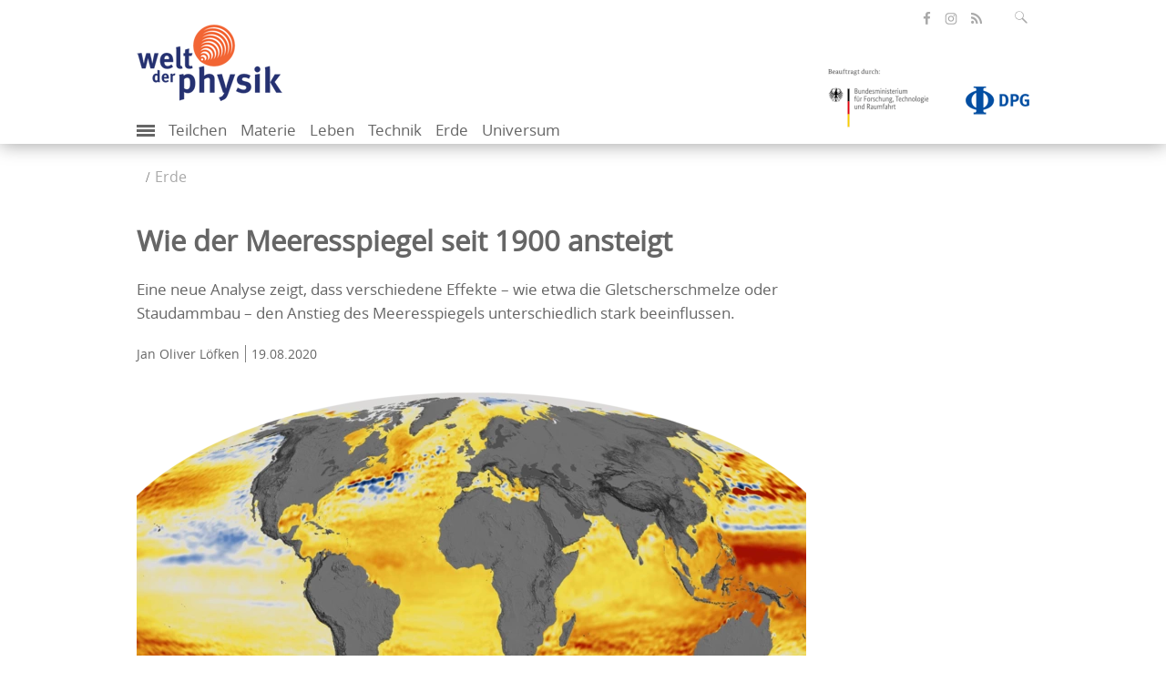

--- FILE ---
content_type: text/html; charset=utf-8
request_url: https://www.weltderphysik.de/gebiet/erde/nachrichten/2020/wie-der-meeresspiegel-seit-1900-ansteigt/
body_size: 15465
content:
<!DOCTYPE html>
<html dir="ltr" lang="de">
<head>

<meta charset="utf-8">
<!-- 
	This website is powered by TYPO3 - inspiring people to share!
	TYPO3 is a free open source Content Management Framework initially created by Kasper Skaarhoj and licensed under GNU/GPL.
	TYPO3 is copyright 1998-2026 of Kasper Skaarhoj. Extensions are copyright of their respective owners.
	Information and contribution at https://typo3.org/
-->

<link rel="icon" href="/typo3conf/ext/wdp_base/Resources/Public/Images/favicon.ico" type="image/vnd.microsoft.icon">
<title>Welt der Physik: Wie der Meeresspiegel seit 1900 ansteigt</title>
<meta name="generator" content="TYPO3 CMS" />
<meta name="author" content="Welt der Physik" />
<meta name="robots" content="index, follow" />
<meta name="viewport" content="width=device-width, initial-scale=1.0" />
<meta name="description" content="Eine neue Analyse zeigt, dass verschiedene Effekte – wie etwa die Gletscherschmelze oder Staudammbau – den Anstieg des Meeresspiegels unterschiedlich stark beeinflussen." />
<meta name="keywords" content="Erdklima,Klima,Klimadaten,Klimamodell,Meeresspiegel,Gletscher,Meereis,Meeresforschung,Klimaforschung," />
<meta property="og:image" content="https://www.weltderphysik.de/fileadmin/_processed_/7/3/csm_16920200819_Meeresspiegel_NASA_ef6a81d964.png" />
<meta property="og:title" content="Wie der Meeresspiegel seit 1900 ansteigt" />
<meta property="og:url" content="https://www.weltderphysik.de/gebiet/erde/nachrichten/2020/wie-der-meeresspiegel-seit-1900-ansteigt/" />
<meta property="og:type" content="website" />
<meta property="og:description" content="Eine neue Analyse zeigt, dass verschiedene Effekte – wie etwa die Gletscherschmelze oder Staudammbau – den Anstieg des Meeresspiegels unterschiedlich stark beeinflussen." />
<meta name="twitter:image" content="https://www.weltderphysik.de/fileadmin/_processed_/7/3/csm_16920200819_Meeresspiegel_NASA_ef6a81d964.png" />
<meta name="twitter:card" content="summary_large_image" />
<meta name="twitter:site" content="@weltderphysik" />
<meta name="twitter:title" content="Wie der Meeresspiegel seit 1900 ansteigt" />
<meta name="twitter:description" content="Eine neue Analyse zeigt, dass verschiedene Effekte – wie etwa die Gletscherschmelze oder Staudammbau – den Anstieg des Meeresspiegels unterschiedlich stark beeinflussen." />
<meta name="mssmarttagspreventparsing" content="true" />
<meta name="imagetoolbar" content="false" />
<meta name="language" content="de" />
<meta name="google-site-verification" content="C8m7V0FosCDiOIfE3DpXVDXMc_2_U7cNfZ0X5NGabbI" />
<meta name="twitter:url" content="https://www.weltderphysik.de/gebiet/erde/nachrichten/2020/wie-der-meeresspiegel-seit-1900-ansteigt/" />

<link rel="stylesheet" href="/typo3temp/assets/compressed/merged-fc9b3e0280ad490624e9a6070241854d.css?1711089513" media="all">
<link rel="stylesheet" href="/typo3temp/assets/compressed/merged-97124f7343a834b80c8c9076a9e961e2.css?1747305970" media="all">
<link rel="stylesheet" href="/typo3temp/assets/compressed/merged-4630d97a3bfd2f74d6dd0facfdf93978.css?1686646912" media="print">

<!-- Matomo -->
    <script type="text/javascript">
      var _paq = _paq || [];
      /* tracker methods like "setCustomDimension" should be called before "trackPageView" */
      _paq.push(['trackPageView']);
      _paq.push(['enableLinkTracking']);
      (function() {
        var u="https://piwik-physik.simplethings.de/";
        _paq.push(['setTrackerUrl', u+'piwik.php']);
        _paq.push(['setSiteId', '1']);
        var d=document, g=d.createElement('script'), s=d.getElementsByTagName('script')[0];
        g.type='text/javascript'; g.async=true; g.defer=true; g.src=u+'piwik.js'; s.parentNode.insertBefore(g,s);
      })();
    </script>
    <noscript><p><img src="//piwik-physik.simplethings.de/piwik.php?idsite=1" style="border:0;" alt="" /></p></noscript>
    <!-- End Matomo Code -->    <link rel="preload" href="/typo3conf/ext/wdp_base/Resources/Public/Fonts/opensans-regular-webfont.woff2" as="font" type="font/woff2" crossorigin />
    <link rel="preload" href="/typo3conf/ext/wdp_base/Resources/Public/Fonts/opensans-semibold-webfont.woff2" as="font" type="font/woff2" crossorigin />
    <link rel="preload" href="/typo3conf/ext/wdp_base/Resources/Public/Fonts/fontawesome-webfont.woff2" as="font" type="font/woff2" crossorigin />
<link rel="alternate" type="application/atom+xml" title="Podcasts von Welt der Physik" href="/podcast.xml"  />
<link rel="alternate" type="application/atom+xml" title="Alle Beiträge von Welt der Physik" href="/rss.xml"  />
<link rel="alternate" type="application/atom+xml" title="Nachrichten von Welt der Physik" href="/forschung.rss"  />    <link rel="apple-touch-icon" href="/typo3conf/ext/wdp_base/Resources/Public/Images/favicon/apple-touch-icon.png" />
    <link rel="apple-touch-icon" sizes="57x57" href="/typo3conf/ext/wdp_base/Resources/Public/Images/favicon/apple-touch-icon-57x57.png" />
    <link rel="apple-touch-icon" sizes="72x72" href="/typo3conf/ext/wdp_base/Resources/Public/Images/favicon/apple-touch-icon-72x72.png" />
    <link rel="apple-touch-icon" sizes="76x76" href="/typo3conf/ext/wdp_base/Resources/Public/Images/favicon/apple-touch-icon-76x76.png" />
    <link rel="apple-touch-icon" sizes="114x114" href="/typo3conf/ext/wdp_base/Resources/Public/Images/favicon/apple-touch-icon-114x114.png" />
    <link rel="apple-touch-icon" sizes="120x120" href="/typo3conf/ext/wdp_base/Resources/Public/Images/favicon/apple-touch-icon-120x120.png" />
    <link rel="apple-touch-icon" sizes="144x144" href="/typo3conf/ext/wdp_base/Resources/Public/Images/favicon/apple-touch-icon-144x144.png" />
    <link rel="apple-touch-icon" sizes="152x152" href="/typo3conf/ext/wdp_base/Resources/Public/Images/favicon/apple-touch-icon-152x152.png" />
    <link rel="apple-touch-icon" sizes="180x180" href="/typo3conf/ext/wdp_base/Resources/Public/Images/favicon/apple-touch-icon-180x180.png" />
<link rel="canonical" href="https://www.weltderphysik.de/gebiet/erde/nachrichten/2020/wie-der-meeresspiegel-seit-1900-ansteigt/"/>
</head>
<body>

<header id="header">
    <div class="container">
        <div class="row">

<div class="tx-solr">
	<div class="input-group search right">
		<form role="search" method="get" id="tx-solr-search-form-pi-search" action="/service/suche/" data-suggest="/service/suche/suggest.json" data-suggest-header="Top Results" accept-charset="utf-8">
			<fieldset id="solr-searchbox-fieldset">

				<input type="text" id="inputText" class="tx-solr-q js-solr-q tx-solr-suggest tx-solr-suggest-focus form-control SearchBar" name="tx_solr[q]" value="" placeholder="Suchbegriff eingeben" aria-controls="tx-solr-autocomplete" aria-expanded="false"/>
			</fieldset>
			<input type="text" name="test" value="" id="search-test" disabled="disabled" />
			<button class="btn-default" type="submit" aria-label="Suchfeld ausklappen" data-aria-label="Suchfeld ausklappen" tabindex="0">
				<span class="icon-lupe" ></span>
			</button>
		</form>
	</div>
</div>
            <ul class="social-media right">
                <li>
                    <a class="facebook" href="https://de-de.facebook.com/WeltDerPhysik/" target="_blank" title="öffnet die Facebook-Seite von Welt der Physik" aria-label="öffnet die Facebook-Seite von Welt der Physik"><span class="icon-facebook"></span></a>
                </li>
                <li>
                    <a class="insta" href="https://www.instagram.com/weltderphysik.de/" target="_blank" title="öffnet die Instagram-Seite von Welt der Physik" aria-label="öffnet die Instagram-Seite von Welt der Physik"><span class="icon-instagram"></span></a>
                </li>
                <li>
                    <a class="rss" href="//www.weltderphysik.de/RSS-alles" target="_blank" title="öffnet den RSS-Feed von Welt der Physik" aria-label="öffnet den RSS-Feed von Welt der Physik"><span class="icon-share"></span></a>
                </li>
            </ul>
        </div>
        <div class="row">
            <div id="logos"><div class="col-xs-6 logo"><a href="/"><picture><source type="image/webp" srcset="/typo3conf/ext/wdp_base/Resources/Public/Images/logo_wdp.webp?t=1 1x, /typo3conf/ext/wdp_base/Resources/Public/Images/logo_wdp_retina.webp?t=1 2x" /><source srcset="/typo3conf/ext/wdp_base/Resources/Public/Images/logo_wdp.png?t=1 1x, /typo3conf/ext/wdp_base/Resources/Public/Images/logo_wdp_retina.png?t=1 2x" /><img src="/typo3conf/ext/wdp_base/Resources/Public/Images/logo_wdp.png?t=1" width="160" height="86" alt="Logo Welt der Physik. Klick öffnet die Startseite" /></picture></a></div><div class="col-xs-6 sponsor right"><div><a href="https://www.bmftr.bund.de/" title="Beauftragt durch: Bundesministerium für Forschung, Technologie und Raumfahrt"><picture><source srcset="/typo3conf/ext/wdp_base/Resources/Public/Images/logo_bmftr_1x.png?t=1, /typo3conf/ext/wdp_base/Resources/Public/Images/logo_bmftr_2x.png?t=1 2x" /><img class="bmbf" src="/typo3conf/ext/wdp_base/Resources/Public/Images/logo_bmftr_1x.png?t=1" width="130" height="82" alt="Logo Bundesministerium für Forschung, Technologie und Raumfahrt. Klick öffnet die Webseite des Ministeriums"></picture></a><a href="http://www.dpg-physik.de/" title="Deutsche Physikalische Gesellschaft"><picture><source type="image/webp" srcset="/typo3conf/ext/wdp_base/Resources/Public/Images/logo-dpg.webp 1x, /typo3conf/ext/wdp_base/Resources/Public/Images/logo-dpg-2x.webp 2x"/><source srcset="/typo3conf/ext/wdp_base/Resources/Public/Images/logo-dpg.png 1x, /typo3conf/ext/wdp_base/Resources/Public/Images/logo-dpg-2x.png 2x" /><img class="dpg" src="/typo3conf/ext/wdp_base/Resources/Public/Images/logo-dpg.png" width="180" height="107" alt="Logo Deutsche Physikalische Gesellschaft. Klick öffnet die Webseite der Gesellschaft"></picture></a></div></div></div>
        </div>
        <nav class="mobile-menu"><label for="show-menu" class="show-menu"><div class="lines"></div></label><input type="checkbox" id="show-menu"><ul id="menu"><li class="add"><label for="show-add-menu" class="show-add-menu" id="trigger-show-add-menu"><div class="add-lines" id="add-lines"></div></label><input type="checkbox" id="show-add-menu"><ul><li><a href="/service/suche/">Medienarchiv</a></li><li><a href="https://www.weltderphysik.de/service/suche/?id=&amp;q=&amp;tx_solr%5Bfilter%5D%5B%5D=format_textSortM%3APodcast">Podcast</a></li><li><a href="https://www.weltderphysik.de/service/suche/?id=&amp;q=&amp;tx_solr%5Bfilter%5D%5B%5D=thema_stringM%3APhysik+hinter+den+Dingen">Physik hinter den Dingen</a></li><li><a href="/vor-ort/veranstaltungen/">Veranstaltungen</a></li><li><a href="/vor-ort/physikatlas/">Physikatlas</a></li><li><a href="/wir/">Über uns</a></li></ul></li><li><a href="/gebiet/teilchen/">Teilchen</a></li><li><a href="/gebiet/materie/">Materie</a></li><li><a href="/gebiet/leben/">Leben</a></li><li><a href="/gebiet/technik/">Technik</a></li><li class="active"><a href="/gebiet/erde/">Erde</a></li><li><a href="/gebiet/universum/">Universum</a></li></ul><ul id="additionalNav"><li><a href="/service/suche/">Medienarchiv</a></li><li><a href="https://www.weltderphysik.de/service/suche/?id=&amp;q=&amp;tx_solr%5Bfilter%5D%5B%5D=format_textSortM%3APodcast">Podcast</a></li><li><a href="https://www.weltderphysik.de/service/suche/?id=&amp;q=&amp;tx_solr%5Bfilter%5D%5B%5D=thema_stringM%3APhysik+hinter+den+Dingen">Physik hinter den Dingen</a></li><li><a href="/vor-ort/veranstaltungen/">Veranstaltungen</a></li><li><a href="/vor-ort/physikatlas/">Physikatlas</a></li><li><a href="/wir/">Über uns</a></li></ul></nav>
    </div>
</header>

<main id="main" class="">
    <div class="container">
        <div class="row"><div class="breadcrumb"><ul><li><a href="/gebiet/erde/">Erde</a></li></ul></div></div>

    <div class="row content">
        <div class="col-md-9">
            <!--TYPO3SEARCH_begin-->

            <h1 class="articlehead">
                Wie der Meeresspiegel seit 1900 ansteigt
            </h1>

                                <p class="longteaser">
                                    Eine neue Analyse zeigt, dass verschiedene Effekte – wie etwa die Gletscherschmelze oder Staudammbau – den Anstieg des Meeresspiegels unterschiedlich stark beeinflussen.
                                </p>

                    <p class="autor">
                        <span><a href="/wir/redaktion/autor/autoreninfo/jan-oliver-loefken/">Jan Oliver Löfken</a></span>
                        <time datetime="2020-08-19" pubdate="">19.08.2020</time>
                    </p>

                <figure class="articlehead">

    <picture class="ar ar-16-9">
        <source type="image/webp"
                srcset="/fileadmin/_processed_/7/3/csm_16920200819_Meeresspiegel_NASA_c264c0961f.webp 1x, /fileadmin/_processed_/7/3/csm_16920200819_Meeresspiegel_NASA_2bb8cabff6.webp 2x"
                media="(min-width: 992px)"/>

        <source type="image/webp"
                srcset="/fileadmin/_processed_/7/3/csm_16920200819_Meeresspiegel_NASA_880ade424a.webp 1x, /fileadmin/_processed_/7/3/csm_16920200819_Meeresspiegel_NASA_2c393b75fa.webp 2x"
                media="(min-width: 768px) and (max-width: 991px)"/>

        <source type="image/webp"
                srcset="/fileadmin/_processed_/7/3/csm_16920200819_Meeresspiegel_NASA_c264c0961f.webp 1x, /fileadmin/_processed_/7/3/csm_16920200819_Meeresspiegel_NASA_2bb8cabff6.webp 2x"
                media="(min-width: 480px) and (max-width: 767px)"/>

        <source type="image/webp"
                srcset="/fileadmin/_processed_/7/3/csm_16920200819_Meeresspiegel_NASA_841878fdd1.webp 1x, /fileadmin/_processed_/7/3/csm_16920200819_Meeresspiegel_NASA_d26af5b1a5.webp 2x"
                media="(max-width: 479px)"/>

        <img title="Globale Veränderung des Meeresspiegels zwischen 1994 und 2014 | Bildquelle: NASA Earth Observatory" alt="Die Grafik zeigt mit unterschiedlichen Farbtönen, wie sich der Meeresspiegel regional veänderte. " loading="eager" src="/fileadmin/_processed_/7/3/csm_16920200819_Meeresspiegel_NASA_8270b7793f.png" width="735" height="413" />
    </picture>

                        <figcaption>
                            <p class="source">NASA Earth Observatory</p>
                        </figcaption>

                </figure>

                    <script type="application/ld+json">
                        {
                            "@context": "http://schema.org/",
                            "@type": "NewsArticle"
                            ,"author": {"@type": "Person","name": ",Jan Oliver Löfken"}
                            ,"publisher": {"@type": "Organization","name": "Welt der Physik", "url": "https://www.weltderphysik.de", "logo": {"@type": "ImageObject", "url": "https://www.weltderphysik.de/typo3conf/ext/wdp_base/Resources/Public/Images/logo_wdp.png?t=1"}},
                            "headline": "Wie der Meeresspiegel seit 1900 ansteigt",
                            "dateModified": "",
                            "datePublished": "2020-08-19T17:00:00+01:00"
                            ,"image": ["https://www.weltderphysik.de/fileadmin/_processed_/7/3/csm_16920200819_Meeresspiegel_NASA_77803c4a02.png"]
                        }
                    </script>

            <div id="c9571" class="frame frame-default frame-type-text frame-layout-0">

    <div class="ce-textpic ce-center ce-above">

                <div class="ce-bodytext">

                    <p>Seit dem Jahr 1900 steigt der globale Meeresspiegel um etwa anderthalb Millimeter pro Jahr. Doch diese Zunahme von insgesamt rund zwanzig Zentimetern verlief bis heute alles andere als gleichmäßig. Ein internationales Team von Klimaforschern analysierte nun über die vergangenen 120&nbsp;Jahre den Anstieg des Meeresspiegels und seine Ursachen&nbsp;– vom Abschmelzen der Gletscher bis hin zur thermischen Ausdehnung des Wassers. Die in der Fachzeitschrift „Nature“ veröffentlichten Ergebnisse zeigen erstmals, wie stark sich diese verschiedenen Ursachen letztendlich auf den Meeresspiegel auswirken. Damit schaffen die Wissenschaftler eine wichtige Grundlage, um den Meeresspiegel in Zukunft abzuschätzen.</p>
<p>Zunächst wertete Thomas Frederikse vom California Institute of Technology in Pasadena gemeinsam mit seinen Kollegen eine Vielzahl an Daten und Modellen aus. Die Forscher nutzten sowohl die über Jahrzehnte aufgezeichneten Pegelstände und Satellitenaufnahmen als auch neuere Prognosen des globalen und regionalen Anstiegs des Meeresspiegels. Den Veränderungen ordneten sie abhängig vom Jahrzehnt die jeweils relevanten Ursachen&nbsp;– wie Gletscherschmelze, Staudammbau, thermische Ausdehnung im Zuge der Erderwärmung und Variationen der Grundwasserspiegel&nbsp;– zu. Es zeigte sich, dass die Gletscherschmelze über den gesamten Analysezeitraum etwa doppelt so stark zum Anstieg des Meeresspiegels beitrug wie die thermische Ausdehnung des Wassers.</p>
<p>Die Analyse ergab zudem, dass während der 1940er-Jahre der Meeresspiegel überdurchschnittlich stark anstieg&nbsp;– um bis zu drei Millimeter pro Jahr. Verantwortlich dafür war vor allem das Abschmelzen der Inlandsgletscher und der Eismassen auf Grönland. Dagegen wurde der beschleunigte Anstieg ab Ende der 1970er-Jahre gemeinsam durch den Eisverlust auf Grönland und der Wärmeausdehnung des Wassers verursacht. Der ungewöhnlich langsame Anstieg in den 1960er- und 1970er-Jahren ließ sich mit dem Bau zahlreicher Staudämme während dieses Zeitraums erklären. Zwischen 1900 und 2003 wurden so insgesamt etwa 10 000&nbsp;Kubikkilometer Wasser gestaut und konnten nicht in die Meere fließen&nbsp;– das entspricht insgesamt einem Absinken des Meeresspiegels um etwa 26&nbsp;Millimeter.</p>
<p>„Die Summe aller bekannten Prozesse erklärt den beobachteten Anstieg des Meeresspiegels sehr gut“, so Frederikse. Das gelte sowohl für die gesamten Weltmeere als auch für einzelne Regionen. Nur den geringen Anstieg in den 1920er-Jahren können die Forscher bislang noch nicht eindeutig erklären. Die Datenlage sei schlicht zu dünn, so Frederikse und seine Kollegen. Denn in dieser Zeit wurden nur sehr wenige Pegelstände an ausgewählten Orten wie etwa Amsterdam oder Brest aufgezeichnet. Dennoch zeigt die Studie, dass die Forscher alle Prozesse kennen, die zu einem Anstieg des Meeresspiegels führen und für zukünftige Prognosen beachtet werden sollten.</p>
                </div>

    </div>

            </div>

<!--TYPO3SEARCH_end-->

                                <p class="source article-info"><a href="http://www.wissenschaft-aktuell.de">© Wissenschaft aktuell</a></p>

            <img src="https://vg09.met.vgwort.de/na/c0223ed50a004b4d9ef7c67663d496fb" style="width:1px;height:1px;" alt=""/>

            <div class="page-info visible-print">
                <p class="source">Quelle: https://www.weltderphysik.de/gebiet/erde/nachrichten/2020/wie-der-meeresspiegel-seit-1900-ansteigt/</p>
            </div>
        </div>
        <div class="col-md-3 service-information">

            <div class="information" style="display: none;">

                                <p class="icon-art"><a rel="noopener noreferrer" target="_blank" href="http://dx.doi.org/doi:10.1038/s41586-020-2591-3">„The causes of sea-level rise since 1900“, T. Frederikse et al.; Nature, 2020</a></p>

                                <p class="icon-wis"><a rel="noopener noreferrer" target="_blank" href="https://science.jpl.nasa.gov/people/Frederikse/">Thomas Frederikse, Caltech</a></p>

            </div>

        </div>
    </div>
    <div class="row"><div class="col-md-8 service-links"><div class="shariff"><ul class="theme-color orientation-horizontal col-29"><li class="shariff-button facebook"><a href="https://www.facebook.com/sharer.php?u=https://www.weltderphysik.de/gebiet/erde/nachrichten/2020/wie-der-meeresspiegel-seit-1900-ansteigt/&amp;t=Wie%20der%20Meeresspiegel%20seit%201900%20ansteigt" title="Bei Facebook teilen" role="button" aria-label="Bei Facebook teilen" target="_blank"><span class="bubble icon-facebook fa fa-facebook"></span><span class="share_text">teilen</span></a></li><li class="shariff-button mail"><a href="mailto:?subject=Wie%20der%20Meeresspiegel%20seit%201900%20ansteigt&amp;body=Das%20könnte%20Sie%20auch%20interessieren:%20https://www.weltderphysik.de/gebiet/erde/nachrichten/2020/wie-der-meeresspiegel-seit-1900-ansteigt/" title="Per E-Mail versenden" role="button" aria-label="Per E-Mail versenden" target="_blank"><span class="bubble icon-mail fa fa-envelope"></span><span class="share_text">mail</span></a></li>            <li class="shariff-button print"><a href="javascript:window.print();" title="drucken" role="button" aria-label="drucken"><span class="bubble icon-print fa fa-print"></span><span class="share_text">drucken</span></a></li></ul></div></div></div>

                    <div class="row more-articles">
                        <h2 class="content-headline"> Mehr zum Thema </h2>
                        <div class="teaser">

                                <div class="teaser-small ">
                                    <div>
                                        <div class="image-wrap">
                                            <a tabindex="-1" href="/gebiet/erde/nachrichten/2023/klimawandel-neues-klimamodell-beleuchtet-anstieg-des-meeresspiegel/">
                                                <figure>

        <picture class="ar ar-16-9">

            <source type="image/webp"
                    srcset="/fileadmin/_processed_/1/d/csm_20230213_Eisschollen_iStock_sumos_5a50d8c5a0.webp 1x, /fileadmin/_processed_/1/d/csm_20230213_Eisschollen_iStock_sumos_e188cb562c.webp 2x"
                    media="(min-width: 580px)"/>

            <source type="image/webp"
                    srcset="/fileadmin/_processed_/1/d/csm_20230213_Eisschollen_iStock_sumos_f3fff4b11b.webp 1x, /fileadmin/_processed_/1/d/csm_20230213_Eisschollen_iStock_sumos_a0cb5a4deb.webp 2x"
                    media="(min-width: 400px) and (max-width: 579px)"/>

            <source type="image/webp"
                    srcset="/fileadmin/_processed_/1/d/csm_20230213_Eisschollen_iStock_sumos_5a50d8c5a0.webp 1x, /fileadmin/_processed_/1/d/csm_20230213_Eisschollen_iStock_sumos_e188cb562c.webp 2x"
                    media="(max-width: 399px)"/>

            <img title="Eismassen im Meer | Bildquelle: sumos/iStock" alt="Zahlreiche Eisberge im Meer" loading="lazy" src="/fileadmin/_processed_/1/d/csm_20230213_Eisschollen_iStock_sumos_c135d64d8b.jpg" width="535" height="301" />
        </picture>

                                                </figure>
                                            </a>
                                        </div>
                                        <div class="teaser-text">
                                            <p class="h6 pointmark">Klimawandel</p>
                                            <h2><a href="/gebiet/erde/nachrichten/2023/klimawandel-neues-klimamodell-beleuchtet-anstieg-des-meeresspiegel/">Neues Klimamodell beleuchtet Anstieg des Meeresspiegels</a></h2>
                                            <p>In ihrem komplexen Klimamodell haben Forscher das Wechselspiel zwischen Eisflächen, dem Ozean und der Erdatmosphäre berücksichtigt.</p>
                                            <a name="date-8005" class="date" tabindex="-1">

                                                                        <span> Nachricht </span> <time datetime="2023-02-14" pubdate="">14.02.2023</time>

                                            </a>
                                        </div>

                                    </div>
                                </div>

                                <div class="teaser-small ">
                                    <div>
                                        <div class="image-wrap">
                                            <a tabindex="-1" href="/gebiet/erde/atmosphaere/klimaforschung/hochwasser-wir-muessten-uns-von-den-flussufern-zurueckziehen/">
                                                <figure>

        <picture class="ar ar-16-9">

            <source type="image/webp"
                    srcset="/fileadmin/_processed_/c/f/csm_20220905_Hochwasser-Pakistan-Fluss_Bilal_photos-iStock_8614ffbda3.webp 1x, /fileadmin/_processed_/c/f/csm_20220905_Hochwasser-Pakistan-Fluss_Bilal_photos-iStock_1559c005ab.webp 2x"
                    media="(min-width: 580px)"/>

            <source type="image/webp"
                    srcset="/fileadmin/_processed_/c/f/csm_20220905_Hochwasser-Pakistan-Fluss_Bilal_photos-iStock_072aae11a2.webp 1x, /fileadmin/_processed_/c/f/csm_20220905_Hochwasser-Pakistan-Fluss_Bilal_photos-iStock_59ccb39557.webp 2x"
                    media="(min-width: 400px) and (max-width: 579px)"/>

            <source type="image/webp"
                    srcset="/fileadmin/_processed_/c/f/csm_20220905_Hochwasser-Pakistan-Fluss_Bilal_photos-iStock_8614ffbda3.webp 1x, /fileadmin/_processed_/c/f/csm_20220905_Hochwasser-Pakistan-Fluss_Bilal_photos-iStock_1559c005ab.webp 2x"
                    media="(max-width: 399px)"/>

            <img title="Überfluteter Fluss | Bildquelle: Bilal photos/iStock" alt="Verschmutztes Wasser eines überfluteten Flusses mit Berglandschaft. " loading="lazy" src="/fileadmin/_processed_/c/f/csm_20220905_Hochwasser-Pakistan-Fluss_Bilal_photos-iStock_e2c4a09fd7.jpg" width="535" height="301" />
        </picture>

                                                </figure>
                                            </a>
                                        </div>
                                        <div class="teaser-text">
                                            <p class="h6 pointmark">Hochwasser</p>
                                            <h2><a href="/gebiet/erde/atmosphaere/klimaforschung/hochwasser-wir-muessten-uns-von-den-flussufern-zurueckziehen/">„Wir müssten uns von den Flussufern zurückziehen“</a></h2>
                                            <p>Hochwasserkatastrophen sind leider nicht selten. Warum es dazu kommt und wie Gesellschaften sich schützen können, verrät Bruno Merz im Interview.</p>
                                            <a name="date-7937" class="date" tabindex="-1">

                                                                        <span> Interview </span> <time datetime="2022-10-17" pubdate="">17.10.2022</time>

                                            </a>
                                        </div>

                                    </div>
                                </div>

                                <div class="teaser-small ">
                                    <div>
                                        <div class="image-wrap">
                                            <a tabindex="-1" href="/gebiet/erde/atmosphaere/klimaforschung/">
                                                <figure>

        <picture class="ar ar-16-9">

            <source type="image/webp"
                    srcset="/fileadmin/_processed_/b/3/csm_16920211005_Gletscher_iStock_Don_Mennig_ffea2027a2.webp 1x, /fileadmin/_processed_/b/3/csm_16920211005_Gletscher_iStock_Don_Mennig_4cb9263d5e.webp 2x"
                    media="(min-width: 580px)"/>

            <source type="image/webp"
                    srcset="/fileadmin/_processed_/b/3/csm_16920211005_Gletscher_iStock_Don_Mennig_e150a99b07.webp 1x, /fileadmin/_processed_/b/3/csm_16920211005_Gletscher_iStock_Don_Mennig_6f894d4059.webp 2x"
                    media="(min-width: 400px) and (max-width: 579px)"/>

            <source type="image/webp"
                    srcset="/fileadmin/_processed_/b/3/csm_16920211005_Gletscher_iStock_Don_Mennig_ffea2027a2.webp 1x, /fileadmin/_processed_/b/3/csm_16920211005_Gletscher_iStock_Don_Mennig_4cb9263d5e.webp 2x"
                    media="(max-width: 399px)"/>

            <img title="Kalbender Gletscher in Alaska | Bildquelle: iStock/Don Mennig" alt="Gletscher" loading="lazy" src="/fileadmin/_processed_/b/3/csm_16920211005_Gletscher_iStock_Don_Mennig_db358b0a3f.jpg" width="535" height="301" />
        </picture>

                                                </figure>
                                            </a>
                                        </div>
                                        <div class="teaser-text">
                                            <p class="h6 pointmark">Erde</p>
                                            <h2><a href="/gebiet/erde/atmosphaere/klimaforschung/">Klimaforschung</a></h2>
                                            <p>Mit verschiedenen Methoden haben sich Wissenschaftler darangemacht, die Entwicklung des Klimas zu verstehen und für die Zukunft abzuschätzen.</p>
                                            <a name="date-488" class="date" tabindex="-1">

                                                                        <span> Themenseite </span> <time datetime="2021-10-05" pubdate="">05.10.2021</time>

                                            </a>
                                        </div>

                                    </div>
                                </div>

                                <div class="teaser-small ">
                                    <div>
                                        <div class="image-wrap">
                                            <a tabindex="-1" href="/gebiet/erde/jedes-zehntelgrad-weniger-erwaermung-hilft/">
                                                <figure>

        <picture class="ar ar-16-9">

            <source type="image/webp"
                    srcset="/fileadmin/_processed_/e/6/csm_16920210811_Weltklimabericht-Flutkatastrophe-Schleiden_DLR_b08a9d7772.webp 1x, /fileadmin/_processed_/e/6/csm_16920210811_Weltklimabericht-Flutkatastrophe-Schleiden_DLR_f52bf5f115.webp 2x"
                    media="(min-width: 580px)"/>

            <source type="image/webp"
                    srcset="/fileadmin/_processed_/e/6/csm_16920210811_Weltklimabericht-Flutkatastrophe-Schleiden_DLR_b12edc4a37.webp 1x, /fileadmin/_processed_/e/6/csm_16920210811_Weltklimabericht-Flutkatastrophe-Schleiden_DLR_de38973abe.webp 2x"
                    media="(min-width: 400px) and (max-width: 579px)"/>

            <source type="image/webp"
                    srcset="/fileadmin/_processed_/e/6/csm_16920210811_Weltklimabericht-Flutkatastrophe-Schleiden_DLR_b08a9d7772.webp 1x, /fileadmin/_processed_/e/6/csm_16920210811_Weltklimabericht-Flutkatastrophe-Schleiden_DLR_f52bf5f115.webp 2x"
                    media="(max-width: 399px)"/>

            <img title="Flutkatastrophe in Schleiden | Bildquelle: DLR-ZKI Bildlizenz: CC BY-NC-ND 3.0" alt="Das Bild zeigt die überfluteten Straßen und zerstörten Häuser von Schleiden." loading="lazy" src="/fileadmin/_processed_/e/6/csm_16920210811_Weltklimabericht-Flutkatastrophe-Schleiden_DLR_e5c80687fe.jpg" width="535" height="301" />
        </picture>

                                                </figure>
                                            </a>
                                        </div>
                                        <div class="teaser-text">
                                            <p class="h6 pointmark">IPCC-Bericht</p>
                                            <h2><a href="/gebiet/erde/jedes-zehntelgrad-weniger-erwaermung-hilft/">„Jedes Zehntelgrad weniger Erwärmung hilft“</a></h2>
                                            <p>Im Interview mit Welt der Physik berichtet Veronika Eyring über die Fortschritte der Klimaforschung und die Folgen der Treibhausgasemissionen.</p>
                                            <a name="date-7730" class="date" tabindex="-1">

                                                                        <span> Interview </span> <time datetime="2021-08-12" pubdate="">12.08.2021</time>

                                            </a>
                                        </div>

                                    </div>
                                </div>

                                <div class="teaser-small ">
                                    <div>
                                        <div class="image-wrap">
                                            <a tabindex="-1" href="/gebiet/erde/nachrichten/2021/wenn-das-eis-der-antarktis-schwindet/">
                                                <figure>

        <picture class="ar ar-16-9">

            <source type="image/webp"
                    srcset="/fileadmin/_processed_/1/d/csm_16920210505_Eisberg-Antarktis_Donald_Slater_c8810c491e.webp 1x, /fileadmin/_processed_/1/d/csm_16920210505_Eisberg-Antarktis_Donald_Slater_ac342dff0c.webp 2x"
                    media="(min-width: 580px)"/>

            <source type="image/webp"
                    srcset="/fileadmin/_processed_/1/d/csm_16920210505_Eisberg-Antarktis_Donald_Slater_c21d1f3a99.webp 1x, /fileadmin/_processed_/1/d/csm_16920210505_Eisberg-Antarktis_Donald_Slater_2005d17206.webp 2x"
                    media="(min-width: 400px) and (max-width: 579px)"/>

            <source type="image/webp"
                    srcset="/fileadmin/_processed_/1/d/csm_16920210505_Eisberg-Antarktis_Donald_Slater_c8810c491e.webp 1x, /fileadmin/_processed_/1/d/csm_16920210505_Eisberg-Antarktis_Donald_Slater_ac342dff0c.webp 2x"
                    media="(max-width: 399px)"/>

            <img title="Eisberg im Sermilik Fjord an der Südostküste Grönlands | Bildquelle: Donald Slater" alt="Eisberg im Wasser" loading="lazy" src="/fileadmin/_processed_/1/d/csm_16920210505_Eisberg-Antarktis_Donald_Slater_e0637f4750.jpg" width="535" height="301" />
        </picture>

                                                </figure>
                                            </a>
                                        </div>
                                        <div class="teaser-text">
                                            <p class="h6 pointmark">Klimawandel</p>
                                            <h2><a href="/gebiet/erde/nachrichten/2021/wenn-das-eis-der-antarktis-schwindet/">Wenn das Eis der Antarktis schwindet</a></h2>
                                            <p>Neue Modelle zeigen, wie stark die antarktischen Eisschilde den Meeresspiegel ansteigen lassen.</p>
                                            <a name="date-7679" class="date" tabindex="-1">

                                                                        <span> Nachricht </span> <time datetime="2021-05-05" pubdate="">05.05.2021</time>

                                            </a>
                                        </div>

                                    </div>
                                </div>

                                <div class="teaser-small ">
                                    <div>
                                        <div class="image-wrap">
                                            <a tabindex="-1" href="/mediathek/podcast/palaeoklimatologie/">
                                                <figure>

        <picture class="ar ar-16-9">

            <source type="image/webp"
                    srcset="/fileadmin/_processed_/d/1/csm_16920210408_Eiskern_NASA_9b73a318c0.webp 1x, /fileadmin/_processed_/d/1/csm_16920210408_Eiskern_NASA_6453b4f27b.webp 2x"
                    media="(min-width: 580px)"/>

            <source type="image/webp"
                    srcset="/fileadmin/_processed_/d/1/csm_16920210408_Eiskern_NASA_85c643dfdf.webp 1x, /fileadmin/_processed_/d/1/csm_16920210408_Eiskern_NASA_56421f044d.webp 2x"
                    media="(min-width: 400px) and (max-width: 579px)"/>

            <source type="image/webp"
                    srcset="/fileadmin/_processed_/d/1/csm_16920210408_Eiskern_NASA_9b73a318c0.webp 1x, /fileadmin/_processed_/d/1/csm_16920210408_Eiskern_NASA_6453b4f27b.webp 2x"
                    media="(max-width: 399px)"/>

            <img title="Eisbohrkern | Bildquelle: NASA's Goddard Space Flight Center/Ludovic Brucker" alt="Eine behandschuhte Hand hält einen Eisbohrkern in die Kamera; im Hintergrund ist eine verschneite Landschaft zu erkennen." loading="lazy" src="/fileadmin/_processed_/d/1/csm_16920210408_Eiskern_NASA_93cb9e4be2.jpg" width="535" height="301" />
        </picture>

                                                </figure>
                                            </a>
                                        </div>
                                        <div class="teaser-text">
                                            <p class="h6 pointmark">Erde</p>
                                            <h2><a href="/mediathek/podcast/palaeoklimatologie/">Paläoklimatologie</a></h2>
                                            <p>In der 319. Folge erklärt Gerrit Lohmann, mit welchen Methoden sich die Klimageschichte unseres Planeten erforschen lässt.</p>
                                            <a name="date-7665" class="date" tabindex="-1">

                                                                        <span> Podcast </span> <time datetime="2021-04-08" pubdate="">08.04.2021</time>

                                            </a>
                                        </div>

                                    </div>
                                </div>

                                    </div>
                                    <a href="#more-article-results" class="more btn" data-toggle="collapse" aria-expanded="false" aria-controls="results"> Weitere Nachrichten</a>
                                    <div class="collapse" id="more-article-results">
                                        <div class="teaser">

                                <div class="teaser-small ">
                                    <div>
                                        <div class="image-wrap">
                                            <a tabindex="-1" href="/gebiet/erde/nachrichten/2021/klimaraetsel-um-warme-meere-geloest/">
                                                <figure>

        <picture class="ar ar-16-9">

            <source type="image/webp"
                    srcset="/fileadmin/_processed_/f/c/csm_16920210127_Meer_iStock_0c65493820.webp 1x, /fileadmin/_processed_/f/c/csm_16920210127_Meer_iStock_5c102d9a49.webp 2x"
                    media="(min-width: 580px)"/>

            <source type="image/webp"
                    srcset="/fileadmin/_processed_/f/c/csm_16920210127_Meer_iStock_d80c09f26c.webp 1x, /fileadmin/_processed_/f/c/csm_16920210127_Meer_iStock_a8889b4a5e.webp 2x"
                    media="(min-width: 400px) and (max-width: 579px)"/>

            <source type="image/webp"
                    srcset="/fileadmin/_processed_/f/c/csm_16920210127_Meer_iStock_0c65493820.webp 1x, /fileadmin/_processed_/f/c/csm_16920210127_Meer_iStock_5c102d9a49.webp 2x"
                    media="(max-width: 399px)"/>

            <img title="Meeresspiegel | Bildquelle: katatonia82/iStock" alt="Foto von unten auf die Wasseroberfläche; Sonnenstrahlen verbreiten sich im Wasser" loading="lazy" src="/fileadmin/_processed_/f/c/csm_16920210127_Meer_iStock_ea7c226267.jpg" width="535" height="301" />
        </picture>

                                                </figure>
                                            </a>
                                        </div>
                                        <div class="teaser-text">
                                            <p class="h6 pointmark">Klimawandel</p>
                                            <h2><a href="/gebiet/erde/nachrichten/2021/klimaraetsel-um-warme-meere-geloest/">Klimarätsel um warme Meere gelöst</a></h2>
                                            <p>Forscher zeigen, dass die ungewöhnliche Warmphase vor etwa 10 000 Jahren nicht existierte, und bringen damit Klimamodelle und Messwerte wieder in Einklang.</p>
                                            <a name="date-7627" class="date" tabindex="-1">

                                                                        <span> Nachricht </span> <time datetime="2021-01-27" pubdate="">27.01.2021</time>

                                            </a>
                                        </div>

                                    </div>
                                </div>

                                <div class="teaser-small ">
                                    <div>
                                        <div class="image-wrap">
                                            <a tabindex="-1" href="/gebiet/erde/nachrichten/2021/der-co2-haushalt-der-waelder/">
                                                <figure>

        <picture class="ar ar-16-9">

            <source type="image/webp"
                    srcset="/fileadmin/_processed_/4/5/csm_16920210113_Regenwald_iStock_def73d87a7.webp 1x, /fileadmin/_processed_/4/5/csm_16920210113_Regenwald_iStock_9c7ca69df1.webp 2x"
                    media="(min-width: 580px)"/>

            <source type="image/webp"
                    srcset="/fileadmin/_processed_/4/5/csm_16920210113_Regenwald_iStock_693f69e71e.webp 1x, /fileadmin/_processed_/4/5/csm_16920210113_Regenwald_iStock_6124bfa4b6.webp 2x"
                    media="(min-width: 400px) and (max-width: 579px)"/>

            <source type="image/webp"
                    srcset="/fileadmin/_processed_/4/5/csm_16920210113_Regenwald_iStock_def73d87a7.webp 1x, /fileadmin/_processed_/4/5/csm_16920210113_Regenwald_iStock_9c7ca69df1.webp 2x"
                    media="(max-width: 399px)"/>

            <img title="Tropischer Regenwald | Bildquelle: Ramdan_Nain/iStock" alt="Tropischer Regenwald, aus dem Nebel aufsteigt" loading="lazy" src="/fileadmin/_processed_/4/5/csm_16920210113_Regenwald_iStock_cdb76719b6.jpg" width="535" height="301" />
        </picture>

                                                </figure>
                                            </a>
                                        </div>
                                        <div class="teaser-text">
                                            <p class="h6 pointmark">Klimawandel</p>
                                            <h2><a href="/gebiet/erde/nachrichten/2021/der-co2-haushalt-der-waelder/">Der CO<sub>2</sub>-Haushalt der Wälder</a></h2>
                                            <p>Eigentlich gelten Ökosysteme an Land als effiziente Speicher für CO<sub>2</sub>, doch auch dieser Effekt könnte unter den steigenden Temperaturen leiden.</p>
                                            <a name="date-7617" class="date" tabindex="-1">

                                                                        <span> Nachricht </span> <time datetime="2021-01-13" pubdate="">13.01.2021</time>

                                            </a>
                                        </div>

                                    </div>
                                </div>

                                <div class="teaser-small ">
                                    <div>
                                        <div class="image-wrap">
                                            <a tabindex="-1" href="/gebiet/erde/nachrichten/2020/waermere-meerestroemungen-gen-norden/">
                                                <figure>

        <picture class="ar ar-16-9">

            <source type="image/webp"
                    srcset="/fileadmin/_processed_/8/a/csm_16920201123_NorwegianSea_NASA_6ab2c59b36.webp 1x, /fileadmin/_processed_/8/a/csm_16920201123_NorwegianSea_NASA_6d92eca91c.webp 2x"
                    media="(min-width: 580px)"/>

            <source type="image/webp"
                    srcset="/fileadmin/_processed_/8/a/csm_16920201123_NorwegianSea_NASA_0a86c632e2.webp 1x, /fileadmin/_processed_/8/a/csm_16920201123_NorwegianSea_NASA_315ce0e1e4.webp 2x"
                    media="(min-width: 400px) and (max-width: 579px)"/>

            <source type="image/webp"
                    srcset="/fileadmin/_processed_/8/a/csm_16920201123_NorwegianSea_NASA_6ab2c59b36.webp 1x, /fileadmin/_processed_/8/a/csm_16920201123_NorwegianSea_NASA_6d92eca91c.webp 2x"
                    media="(max-width: 399px)"/>

            <img title="Satellitenaufnahme des europäischen Nordmeers | Bildquelle: Jeff Schmaltz/MODIS/NASA" alt="Satellitenaufnahme der Westküste Norwegens und dem benachbarten Meer" loading="lazy" src="/fileadmin/_processed_/8/a/csm_16920201123_NorwegianSea_NASA_72ca262931.jpg" width="535" height="301" />
        </picture>

                                                </figure>
                                            </a>
                                        </div>
                                        <div class="teaser-text">
                                            <p class="h6 pointmark">Klimawandel</p>
                                            <h2><a href="/gebiet/erde/nachrichten/2020/waermere-meerestroemungen-gen-norden/">Wärmere Meereströmungen gen Norden</a></h2>
                                            <p>Das Golfstromsystem leitet seit der Jahrtausendwende deutlich größere Wärmemengen in die Arktis und trägt so zu deren Erwärmung bei.</p>
                                            <a name="date-7560" class="date" tabindex="-1">

                                                                        <span> Nachricht </span> <time datetime="2020-11-23" pubdate="">23.11.2020</time>

                                            </a>
                                        </div>

                                    </div>
                                </div>

                                <div class="teaser-small ">
                                    <div>
                                        <div class="image-wrap">
                                            <a tabindex="-1" href="/thema/hinter-den-dingen/warum-gibt-es-jahreszeiten/">
                                                <figure>

        <picture class="ar ar-16-9">

            <source type="image/webp"
                    srcset="/fileadmin/_processed_/5/b/csm_16920201007_Jahreszeiten_iStock_8f15af15be.webp 1x, /fileadmin/_processed_/5/b/csm_16920201007_Jahreszeiten_iStock_86c40b4d1b.webp 2x"
                    media="(min-width: 580px)"/>

            <source type="image/webp"
                    srcset="/fileadmin/_processed_/5/b/csm_16920201007_Jahreszeiten_iStock_f471785898.webp 1x, /fileadmin/_processed_/5/b/csm_16920201007_Jahreszeiten_iStock_88b295f510.webp 2x"
                    media="(min-width: 400px) and (max-width: 579px)"/>

            <source type="image/webp"
                    srcset="/fileadmin/_processed_/5/b/csm_16920201007_Jahreszeiten_iStock_8f15af15be.webp 1x, /fileadmin/_processed_/5/b/csm_16920201007_Jahreszeiten_iStock_86c40b4d1b.webp 2x"
                    media="(max-width: 399px)"/>

            <img title="Winter, Frühling, Sommer und Herbst | Bildquelle: Juliasv/iStock" alt="Die Aufnahme zeigt einen Baum auf einer Wiese. Das Foto ist viergeteilt und zeigt den Baum jeweils zu einer anderen Jahreszeit." loading="lazy" src="/fileadmin/_processed_/5/b/csm_16920201007_Jahreszeiten_iStock_4688d7d83f.jpg" width="535" height="301" />
        </picture>

                                                </figure>
                                            </a>
                                        </div>
                                        <div class="teaser-text">
                                            <p class="h6 pointmark">Physik hinter den Dingen</p>
                                            <h2><a href="/thema/hinter-den-dingen/warum-gibt-es-jahreszeiten/">Warum gibt es Jahreszeiten?</a></h2>
                                            <p>Frühling, Sommer, Herbst und Winter existieren nur, weil die Erdachse geneigt ist. Doch auch andere Faktoren beeinflussen die jahreszeitlichen Schwankungen des Wetters.</p>
                                            <a name="date-7538" class="date" tabindex="-1">

                                                                        <span> Artikel </span> <time datetime="2020-10-13" pubdate="">13.10.2020</time>

                                            </a>
                                        </div>

                                    </div>
                                </div>

                                <div class="teaser-small ">
                                    <div>
                                        <div class="image-wrap">
                                            <a tabindex="-1" href="/gebiet/erde/nachrichten/2020/beschleunigte-eisschmelze/">
                                                <figure>

        <picture class="ar ar-16-9">

            <source type="image/webp"
                    srcset="/fileadmin/_processed_/4/2/csm_16920200930_Goenland_Briner_42147834b0.webp 1x, /fileadmin/_processed_/4/2/csm_16920200930_Goenland_Briner_a48d7abf32.webp 2x"
                    media="(min-width: 580px)"/>

            <source type="image/webp"
                    srcset="/fileadmin/_processed_/4/2/csm_16920200930_Goenland_Briner_5d9a5089b9.webp 1x, /fileadmin/_processed_/4/2/csm_16920200930_Goenland_Briner_e481a6adca.webp 2x"
                    media="(min-width: 400px) and (max-width: 579px)"/>

            <source type="image/webp"
                    srcset="/fileadmin/_processed_/4/2/csm_16920200930_Goenland_Briner_42147834b0.webp 1x, /fileadmin/_processed_/4/2/csm_16920200930_Goenland_Briner_a48d7abf32.webp 2x"
                    media="(max-width: 399px)"/>

            <img title="Gletscher auf Grönland | Bildquelle: Jason Briner" alt="Luftaufnahme von Grönland: Ein Gletscher grenzt an grauer Felslandschaft" loading="lazy" src="/fileadmin/_processed_/4/2/csm_16920200930_Goenland_Briner_2ee2735f8a.jpg" width="535" height="301" />
        </picture>

                                                </figure>
                                            </a>
                                        </div>
                                        <div class="teaser-text">
                                            <p class="h6 pointmark">Klimawandel</p>
                                            <h2><a href="/gebiet/erde/nachrichten/2020/beschleunigte-eisschmelze/">Beschleunigte Eisschmelze</a></h2>
                                            <p>Ein Blick in die vergangenen 12000 Jahre zeigt: Die Gletscher auf Grönland schrumpften noch nie so schnell wie heute.</p>
                                            <a name="date-7528" class="date" tabindex="-1">

                                                                        <span> Nachricht </span> <time datetime="2020-09-30" pubdate="">30.09.2020</time>

                                            </a>
                                        </div>

                                    </div>
                                </div>

                                <div class="teaser-small ">
                                    <div>
                                        <div class="image-wrap">
                                            <a tabindex="-1" href="/gebiet/erde/nachrichten/2020/gletscherseen-wachsen-weltweit-rasch/">
                                                <figure>

        <picture class="ar ar-16-9">

            <source type="image/webp"
                    srcset="/fileadmin/_processed_/5/6/csm_16920200831_Gletschersee_iStock_3978ba9c1f.webp 1x, /fileadmin/_processed_/5/6/csm_16920200831_Gletschersee_iStock_6c48cd5186.webp 2x"
                    media="(min-width: 580px)"/>

            <source type="image/webp"
                    srcset="/fileadmin/_processed_/5/6/csm_16920200831_Gletschersee_iStock_478e17836a.webp 1x, /fileadmin/_processed_/5/6/csm_16920200831_Gletschersee_iStock_88316b11a1.webp 2x"
                    media="(min-width: 400px) and (max-width: 579px)"/>

            <source type="image/webp"
                    srcset="/fileadmin/_processed_/5/6/csm_16920200831_Gletschersee_iStock_3978ba9c1f.webp 1x, /fileadmin/_processed_/5/6/csm_16920200831_Gletschersee_iStock_6c48cd5186.webp 2x"
                    media="(max-width: 399px)"/>

            <img title="Gletschersee in Argentinien | Bildquelle: saiko3p/iStock" alt="Blick von einer waldigen Fläche aus auf eine Gletscherwand, davor türkisfarbenes Wasser, dahinter eine felsige Bergkette" loading="lazy" src="/fileadmin/_processed_/5/6/csm_16920200831_Gletschersee_iStock_b2544d0e0d.jpg" width="535" height="301" />
        </picture>

                                                </figure>
                                            </a>
                                        </div>
                                        <div class="teaser-text">
                                            <p class="h6 pointmark">Klimawandel</p>
                                            <h2><a href="/gebiet/erde/nachrichten/2020/gletscherseen-wachsen-weltweit-rasch/">Gletscherseen wachsen weltweit rasch</a></h2>
                                            <p>Die globale Erwärmung lässt die Gletscher zunehmend schmelzen. Satellitenaufnahmen zeigen jetzt, dass dadurch immer mehr Gletscherseen entstehen.</p>
                                            <a name="date-7497" class="date" tabindex="-1">

                                                                        <span> Nachricht </span> <time datetime="2020-08-31" pubdate="">31.08.2020</time>

                                            </a>
                                        </div>

                                    </div>
                                </div>

                                <div class="teaser-small ">
                                    <div>
                                        <div class="image-wrap">
                                            <a tabindex="-1" href="/gebiet/erde/nachrichten/2020/sturmfluten-im-jahr-2100/">
                                                <figure>

        <picture class="ar ar-16-9">

            <source type="image/webp"
                    srcset="/fileadmin/_processed_/3/c/csm_16920200505_Deiche_iSTock_58d3e177a7.webp 1x, /fileadmin/_processed_/3/c/csm_16920200505_Deiche_iSTock_a54b6ba051.webp 2x"
                    media="(min-width: 580px)"/>

            <source type="image/webp"
                    srcset="/fileadmin/_processed_/3/c/csm_16920200505_Deiche_iSTock_7c4b56c157.webp 1x, /fileadmin/_processed_/3/c/csm_16920200505_Deiche_iSTock_d6de8a9970.webp 2x"
                    media="(min-width: 400px) and (max-width: 579px)"/>

            <source type="image/webp"
                    srcset="/fileadmin/_processed_/3/c/csm_16920200505_Deiche_iSTock_58d3e177a7.webp 1x, /fileadmin/_processed_/3/c/csm_16920200505_Deiche_iSTock_a54b6ba051.webp 2x"
                    media="(max-width: 399px)"/>

            <img title="Deich an der Nordsee | Bildquelle: Kurt30/iStock" alt="Das Bild zeigt rechts das Meer und links einen Deich. " loading="lazy" src="/fileadmin/_processed_/3/c/csm_16920200505_Deiche_iSTock_9149a8dd25.jpg" width="535" height="301" />
        </picture>

                                                </figure>
                                            </a>
                                        </div>
                                        <div class="teaser-text">
                                            <p class="h6 pointmark">Klimawandel</p>
                                            <h2><a href="/gebiet/erde/nachrichten/2020/sturmfluten-im-jahr-2100/">Sturmfluten im Jahr 2100</a></h2>
                                            <p>Um zukünftige Flutschäden besser abzuschätzen, haben Forscher das Risiko von regionalen Überflutungen nun im Detail bis zum Jahr 2100 analysiert.</p>
                                            <a name="date-7430" class="date" tabindex="-1">

                                                                        <span> Nachricht </span> <time datetime="2020-05-05" pubdate="">05.05.2020</time>

                                            </a>
                                        </div>

                                    </div>
                                </div>

                                <div class="teaser-small ">
                                    <div>
                                        <div class="image-wrap">
                                            <a tabindex="-1" href="/gebiet/erde/nachrichten/2020/satelliten-zeigen-schnelle-gletscherschmelze/">
                                                <figure>

        <picture class="ar ar-16-9">

            <source type="image/webp"
                    srcset="/fileadmin/_processed_/0/4/csm_16920200430_Groenland_NASA_43db756bfa.webp 1x, /fileadmin/_processed_/0/4/csm_16920200430_Groenland_NASA_a5de1b898e.webp 2x"
                    media="(min-width: 580px)"/>

            <source type="image/webp"
                    srcset="/fileadmin/_processed_/0/4/csm_16920200430_Groenland_NASA_1e8f26b092.webp 1x, /fileadmin/_processed_/0/4/csm_16920200430_Groenland_NASA_8ef825f0e2.webp 2x"
                    media="(min-width: 400px) and (max-width: 579px)"/>

            <source type="image/webp"
                    srcset="/fileadmin/_processed_/0/4/csm_16920200430_Groenland_NASA_43db756bfa.webp 1x, /fileadmin/_processed_/0/4/csm_16920200430_Groenland_NASA_a5de1b898e.webp 2x"
                    media="(max-width: 399px)"/>

            <img title="Grönland aus dem All | Bildquelle: NASA" alt="Satellitenaufnahme einer Eislandschaft" loading="lazy" src="/fileadmin/_processed_/0/4/csm_16920200430_Groenland_NASA_c602f5eaa1.jpg" width="535" height="301" />
        </picture>

                                                </figure>
                                            </a>
                                        </div>
                                        <div class="teaser-text">
                                            <p class="h6 pointmark">Klimawandel</p>
                                            <h2><a href="/gebiet/erde/nachrichten/2020/satelliten-zeigen-schnelle-gletscherschmelze/">Satelliten zeigen schnelle Gletscherschmelze</a></h2>
                                            <p>Mithilfe von Laserlicht analysierten Klimaforscher die Eisverluste auf Grönland und am Südpol, die seit 2003 zu einem Anstieg des Meeresspiegel um 14 Millimeter führten.</p>
                                            <a name="date-7428" class="date" tabindex="-1">

                                                                        <span> Nachricht </span> <time datetime="2020-04-30" pubdate="">30.04.2020</time>

                                            </a>
                                        </div>

                                    </div>
                                </div>

                                <div class="teaser-small ">
                                    <div>
                                        <div class="image-wrap">
                                            <a tabindex="-1" href="/gebiet/erde/nachrichten/2020/wie-gletscher-gleiten/">
                                                <figure>

        <picture class="ar ar-16-9">

            <source type="image/webp"
                    srcset="/fileadmin/_processed_/7/9/csm_16920200402_Gletscher_Zoet_97e0a0e1fb.webp 1x, /fileadmin/_processed_/7/9/csm_16920200402_Gletscher_Zoet_9f57aeb9ef.webp 2x"
                    media="(min-width: 580px)"/>

            <source type="image/webp"
                    srcset="/fileadmin/_processed_/7/9/csm_16920200402_Gletscher_Zoet_3c2cacc901.webp 1x, /fileadmin/_processed_/7/9/csm_16920200402_Gletscher_Zoet_327a65265e.webp 2x"
                    media="(min-width: 400px) and (max-width: 579px)"/>

            <source type="image/webp"
                    srcset="/fileadmin/_processed_/7/9/csm_16920200402_Gletscher_Zoet_97e0a0e1fb.webp 1x, /fileadmin/_processed_/7/9/csm_16920200402_Gletscher_Zoet_9f57aeb9ef.webp 2x"
                    media="(max-width: 399px)"/>

            <img title="Gletscher an der antarktischen Küste | Bildquelle: Lucas Zoet" alt="Foto einer Küstenregion: Am linken unteren Bildrand sind weiße Gletschermassen erkennbar, am oberen Rand das Meer" loading="lazy" src="/fileadmin/_processed_/7/9/csm_16920200402_Gletscher_Zoet_5c41673faf.jpg" width="535" height="301" />
        </picture>

                                                </figure>
                                            </a>
                                        </div>
                                        <div class="teaser-text">
                                            <p class="h6 pointmark">Klimaforschung</p>
                                            <h2><a href="/gebiet/erde/nachrichten/2020/wie-gletscher-gleiten/">Wie Gletscher gleiten</a></h2>
                                            <p>Ein neues Gesetz beschreibt, wie Gletscher – abhängig vom Untergrund – vom Festland ins Meerwasser rutschen.</p>
                                            <a name="date-7390" class="date" tabindex="-1">

                                                                        <span> Nachricht </span> <time datetime="2020-04-02" pubdate="">02.04.2020</time>

                                            </a>
                                        </div>

                                    </div>
                                </div>

                                <div class="teaser-small ">
                                    <div>
                                        <div class="image-wrap">
                                            <a tabindex="-1" href="/gebiet/erde/nachrichten/2020/klimawandel-bedroht-die-haelfte-aller-straende/">
                                                <figure>

        <picture class="ar ar-16-9">

            <source type="image/webp"
                    srcset="/fileadmin/_processed_/1/8/csm_16920200304_Sylt_mthaleriStock_e0a326c331.webp 1x, /fileadmin/_processed_/1/8/csm_16920200304_Sylt_mthaleriStock_8b8b11abb4.webp 2x"
                    media="(min-width: 580px)"/>

            <source type="image/webp"
                    srcset="/fileadmin/_processed_/1/8/csm_16920200304_Sylt_mthaleriStock_eb56d7fe87.webp 1x, /fileadmin/_processed_/1/8/csm_16920200304_Sylt_mthaleriStock_440fdde3d9.webp 2x"
                    media="(min-width: 400px) and (max-width: 579px)"/>

            <source type="image/webp"
                    srcset="/fileadmin/_processed_/1/8/csm_16920200304_Sylt_mthaleriStock_e0a326c331.webp 1x, /fileadmin/_processed_/1/8/csm_16920200304_Sylt_mthaleriStock_8b8b11abb4.webp 2x"
                    media="(max-width: 399px)"/>

            <img title="Strand auf Sylt | Bildquelle: mthaler/iStock" alt="Sandstrand mit Dünen, im Hintergrund ein rot-weiß gestreifter Leuchtturm" loading="lazy" src="/fileadmin/_processed_/1/8/csm_16920200304_Sylt_mthaleriStock_3927360fed.jpg" width="535" height="301" />
        </picture>

                                                </figure>
                                            </a>
                                        </div>
                                        <div class="teaser-text">
                                            <p class="h6 pointmark">Erderwärmung</p>
                                            <h2><a href="/gebiet/erde/nachrichten/2020/klimawandel-bedroht-die-haelfte-aller-straende/">Klimawandel bedroht die Hälfte aller Strände</a></h2>
                                            <p>Eine neue Studie zeigt, dass bei einer ungebremsten Erderwärmung etwa die Hälfte aller Strände weltweit bis zum Ende des Jahrhunderts verschwindet.</p>
                                            <a name="date-7366" class="date" tabindex="-1">

                                                                        <span> Nachricht </span> <time datetime="2020-03-04" pubdate="">04.03.2020</time>

                                            </a>
                                        </div>

                                    </div>
                                </div>

                                <div class="teaser-small ">
                                    <div>
                                        <div class="image-wrap">
                                            <a tabindex="-1" href="/mediathek/podcast/klimamodelle/">
                                                <figure>

        <picture class="ar ar-16-9">

            <source type="image/webp"
                    srcset="/fileadmin/_processed_/1/3/csm_16920161214_Icon_Klimamodellierung_007_MartinKuensting_AWIGrafik_275440227e.webp 1x, /fileadmin/_processed_/1/3/csm_16920161214_Icon_Klimamodellierung_007_MartinKuensting_AWIGrafik_f6983be11b.webp 2x"
                    media="(min-width: 580px)"/>

            <source type="image/webp"
                    srcset="/fileadmin/_processed_/1/3/csm_16920161214_Icon_Klimamodellierung_007_MartinKuensting_AWIGrafik_33152a9df1.webp 1x, /fileadmin/_processed_/1/3/csm_16920161214_Icon_Klimamodellierung_007_MartinKuensting_AWIGrafik_5b79169b80.webp 2x"
                    media="(min-width: 400px) and (max-width: 579px)"/>

            <source type="image/webp"
                    srcset="/fileadmin/_processed_/1/3/csm_16920161214_Icon_Klimamodellierung_007_MartinKuensting_AWIGrafik_275440227e.webp 1x, /fileadmin/_processed_/1/3/csm_16920161214_Icon_Klimamodellierung_007_MartinKuensting_AWIGrafik_f6983be11b.webp 2x"
                    media="(max-width: 399px)"/>

            <img title="Klimamodellierung | Bildquelle: Alfred-Wegener-Institut/Martin Künsting" alt="Die Erdkugel ist von einem dreidimensionalen Gitternetz umgeben." loading="lazy" src="/fileadmin/_processed_/1/3/csm_16920161214_Icon_Klimamodellierung_007_MartinKuensting_AWIGrafik_8b429b1ebd.png" width="535" height="301" />
        </picture>

                                                </figure>
                                            </a>
                                        </div>
                                        <div class="teaser-text">
                                            <p class="h6 pointmark">Klima</p>
                                            <h2><a href="/mediathek/podcast/klimamodelle/">Klimamodelle</a></h2>
                                            <p>In der 296. Folge unseres Podcasts erklärt Guy Brasseur, wie Klimamodelle funktionieren und welche Fragen sie beantworten.</p>
                                            <a name="date-7296" class="date" tabindex="-1">

                                                                        <span> Podcast </span> <time datetime="2019-11-14" pubdate="">14.11.2019</time>

                                            </a>
                                        </div>

                                    </div>
                                </div>

                                <div class="teaser-small ">
                                    <div>
                                        <div class="image-wrap">
                                            <a tabindex="-1" href="/gebiet/erde/wichtig-fuer-die-beobachtung-des-klimawandels/">
                                                <figure>

        <picture class="ar ar-16-9">

            <source type="image/webp"
                    srcset="/fileadmin/_processed_/9/d/csm_16920190809_Grace_NASA_de2dd462de.webp 1x, /fileadmin/_processed_/9/d/csm_16920190809_Grace_NASA_809b677c10.webp 2x"
                    media="(min-width: 580px)"/>

            <source type="image/webp"
                    srcset="/fileadmin/_processed_/9/d/csm_16920190809_Grace_NASA_18b4a33856.webp 1x, /fileadmin/_processed_/9/d/csm_16920190809_Grace_NASA_80938f65ed.webp 2x"
                    media="(min-width: 400px) and (max-width: 579px)"/>

            <source type="image/webp"
                    srcset="/fileadmin/_processed_/9/d/csm_16920190809_Grace_NASA_de2dd462de.webp 1x, /fileadmin/_processed_/9/d/csm_16920190809_Grace_NASA_809b677c10.webp 2x"
                    media="(max-width: 399px)"/>

            <img title="Die beiden Satelliten der Mission GRACE Follow-On | Bildquelle: NASA/JPL-Caltech" alt="Grafik: Zwei Satelliten in der Erdumlaufbahn sind durch eine rote Linie miteinander verbunden" loading="lazy" src="/fileadmin/_processed_/9/d/csm_16920190809_Grace_NASA_5b286a7b73.png" width="535" height="301" />
        </picture>

                                                </figure>
                                            </a>
                                        </div>
                                        <div class="teaser-text">
                                            <p class="h6 pointmark">Erdvermessung</p>
                                            <h2><a href="/gebiet/erde/wichtig-fuer-die-beobachtung-des-klimawandels/">„Wichtig für die Beobachtung des Klimawandels“</a></h2>
                                            <p>Wie die Satelliten von GRACE Follow-On das Erdschwerefeld vermessen und welche Ziele die Mission verfolgt, erklärt Gerhard Heinzel im Interview.</p>
                                            <a name="date-7249" class="date" tabindex="-1">

                                                                        <span> Interview </span> <time datetime="2019-08-12" pubdate="">12.08.2019</time>

                                            </a>
                                        </div>

                                    </div>
                                </div>

                                <div class="teaser-small ">
                                    <div>
                                        <div class="image-wrap">
                                            <a tabindex="-1" href="/gebiet/erde/nachrichten/2018/staerkste-schmelze-seit-jahrhunderten/">
                                                <figure>

        <picture class="ar ar-16-9">

            <source type="image/webp"
                    srcset="/fileadmin/_processed_/6/d/csm_16920181205_Groenland_Matt_Osman_Woods_Hole_Oceanographic_Institution_9ed2c980fc.webp 1x, /fileadmin/_processed_/6/d/csm_16920181205_Groenland_Matt_Osman_Woods_Hole_Oceanographic_Institution_facecf4c64.webp 2x"
                    media="(min-width: 580px)"/>

            <source type="image/webp"
                    srcset="/fileadmin/_processed_/6/d/csm_16920181205_Groenland_Matt_Osman_Woods_Hole_Oceanographic_Institution_3b08fa3b0d.webp 1x, /fileadmin/_processed_/6/d/csm_16920181205_Groenland_Matt_Osman_Woods_Hole_Oceanographic_Institution_5872826a28.webp 2x"
                    media="(min-width: 400px) and (max-width: 579px)"/>

            <source type="image/webp"
                    srcset="/fileadmin/_processed_/6/d/csm_16920181205_Groenland_Matt_Osman_Woods_Hole_Oceanographic_Institution_9ed2c980fc.webp 1x, /fileadmin/_processed_/6/d/csm_16920181205_Groenland_Matt_Osman_Woods_Hole_Oceanographic_Institution_facecf4c64.webp 2x"
                    media="(max-width: 399px)"/>

            <img title="Gletscher von Grönland | Bildquelle: Matt Osman/Woods Hole Oceanographic Institution" alt="Gletscher und Eisschollen im Meer" loading="lazy" src="/fileadmin/_processed_/6/d/csm_16920181205_Groenland_Matt_Osman_Woods_Hole_Oceanographic_Institution_5ff1f158a6.jpg" width="535" height="301" />
        </picture>

                                                </figure>
                                            </a>
                                        </div>
                                        <div class="teaser-text">
                                            <p class="h6 pointmark">Grönland</p>
                                            <h2><a href="/gebiet/erde/nachrichten/2018/staerkste-schmelze-seit-jahrhunderten/">Stärkste Schmelze seit Jahrhunderten</a></h2>
                                            <p>Die Gletscher von Grönland tauten 2012 an der Oberfläche so stark wie nie zuvor in den vergangenen 350 Jahren. Das belegt nun eine Analyse von Eisbohrkernen.</p>
                                            <a name="date-7108" class="date" tabindex="-1">

                                                                        <span> Nachricht </span> <time datetime="2018-12-05" pubdate="">05.12.2018</time>

                                            </a>
                                        </div>

                                    </div>
                                </div>

                                    </div>

                        </div>
                    </div>

    </div>
</main>

<footer id="footer">
    <div class="container">
        <div class="row">
            <h2 class="sr-only">Inhalte</h2>
            <div class="col-sm-6 col-md-3"><h3 class="h4">Gebiet</h3><ul><li><a href="/gebiet/teilchen/">Teilchen</a></li><li><a href="/gebiet/materie/">Materie</a></li><li><a href="/gebiet/leben/">Leben</a></li><li><a href="/gebiet/technik/">Technik</a></li><li><a href="/gebiet/erde/">Erde</a></li><li><a href="/gebiet/universum/">Universum</a></li></ul></div><div class="col-sm-6 col-md-3"><h3 class="h4">vor Ort</h3><ul><li><a href="/vor-ort/physik-fuer-zu-hause/">Physik für zu Hause</a></li><li><a href="/vor-ort/veranstaltungen/">Veranstaltungen</a></li><li><a href="/vor-ort/physikatlas/">Physikatlas</a></li><li><a href="/vor-ort/highlights-der-physik/">Highlights der Physik</a></li><li><a href="/vor-ort/wissenschaftsjahre/">Wissenschaftsjahre</a></li><li><a href="/vor-ort/hands-on/">Physik zum Anfassen</a></li><li><a href="/vor-ort/wettbewerbe/">Wettbewerbe</a></li><li><a href="https://fis-landschaft.de/">Forschungsinfrastrukturen</a></li></ul></div><div class="col-sm-6 col-md-3"><h3 class="h4">Mediathek</h3><ul><li><a href="/service/suche/">Medienübersicht</a></li><li><a href="https://www.weltderphysik.de/service/suche/?id=&amp;q=&amp;tx_solr%5Bfilter%5D%5B%5D=format_textSortM%3APodcast">Podcast</a></li><li><a href="https://www.weltderphysik.de/service/suche/?id=&amp;q=&amp;tx_solr%5Bfilter%5D%5B%5D=format_textSortM%3ANachricht">Nachrichtenarchiv</a></li><li><a href="https://www.weltderphysik.de/service/suche/?id=&amp;q=&amp;tx_solr%5Bfilter%5D%5B%5D=thema_stringM%3APhysik+hinter+den+Dingen">Physik hinter den Dingen</a></li></ul></div><div class="col-sm-6 col-md-3"><h3 class="h4">Über uns</h3><ul><li><a href="/wir/was-ist-welt-der-physik/">Was ist Welt der Physik?</a></li><li><a href="/wir/redaktion/">Redaktion</a></li><li><a href="/wir/gremien/">Gremien</a></li><li><a href="/wir/dienste-im-web/">Dienste im Web</a></li><li><a href="/wir/werbematerial/">Werbematerial</a></li><li><a href="/wir/praktika/">Praktika</a></li><li><a href="/wir/geschichte/">Geschichte</a></li></ul></div>
        </div>
        <hr>
        <div class="row">
            <div class="meta-nav"><ul><li><a href="/">Home</a></li><li><a href="/service/sitemap/">Sitemap</a></li><li><a href="/service/kontakt/">Kontakt</a></li><li><a href="/service/impressum/">Impressum</a></li><li><a href="/service/datenschutz/">Datenschutz</a></li><li><a href="/service/erklaerung-zur-barrierefreiheit/">Erklärung zur Barrierefreiheit</a></li><li><a href="/service/faq/">FAQ</a></li><li><a href="/service/newsletter/">Newsletter</a></li></ul></div>
            <a href="#" id="back-to-top" class="right"> zurück nach oben </a>
        </div>
    </div>
</footer>

<div class="grt-cookie"> 
	<div class="container">
		<div class="grt-cookies-msg">
			<p>Auf unserer Website nutzen wir ausschließlich technisch notwendige Cookies. Weitere Informationen erhalten Sie in unserer <a href="/service/datenschutz/">Datenschutzerklärung</a>.</p>
		</div>
        <button class="grt-cookie-button">Einverstanden</button>
	</div>
</div>

<div class="modal" id="ajaxModal" tabindex="-1">
    <div class="modal-dialog modal-dialog-centered">
        <div class="modal-content">
            <div class="modal-header">
                <a class="close" data-dismiss="modal">X</a>
            </div>
            <div class="modal-body">
                <a href="#" id="modalNext" class="next icon-arrow-next"></a>
                <a href="#" id="modalPrev" class="prev icon-arrow-prev"></a>
            </div>
        </div>
    </div>
</div>
<script id="powermail_conditions_container" data-condition-uri="https://www.weltderphysik.de/gebiet/erde/nachrichten/2020/wie-der-meeresspiegel-seit-1900-ansteigt?type=3132"></script>
<script>
/*<![CDATA[*/
var TYPO3 = Object.assign(TYPO3 || {}, Object.fromEntries(Object.entries({"settings":{"TS":{"m2cCookieLifetime":"7"}}}).filter((entry) => !['__proto__', 'prototype', 'constructor'].includes(entry[0]))));
/*]]>*/
</script>

<script src="/typo3temp/assets/compressed/merged-5ccad840cf8807f1184a39b03b608e46.js?1731403389"></script>

</body>
</html>

--- FILE ---
content_type: text/css
request_url: https://www.weltderphysik.de/typo3temp/assets/compressed/merged-97124f7343a834b80c8c9076a9e961e2.css?1747305970
body_size: 16809
content:

.media2click-ratio {
  width: 100%;
  height: 0;
  overflow: hidden;
  position: relative; }
  .media2click-ratio .media2click-placeholder-iframe,
  .media2click-ratio .media2click-placeholder-content,
  .media2click-ratio iframe {
    position: absolute;
    top: 0;
    left: 0;
    width: 100%;
    height: 100%;
    border: 0; }
  .media2click-ratio.media2click-ratio-219 {
    padding-bottom: 42.86%; }
  .media2click-ratio.media2click-ratio-169 {
    padding-bottom: 56.25%; }
  .media2click-ratio.media2click-ratio-32 {
    padding-bottom: 66.67%; }
  .media2click-ratio.media2click-ratio-43 {
    padding-bottom: 75%; }
  .media2click-ratio.media2click-ratio-50vh {
    padding-bottom: 50vh; }
  .media2click-ratio.media2click-ratio-75vh {
    padding-bottom: 75vh; }
  .media2click-ratio.media2click-ratio-90vh {
    padding-bottom: 90vh; }

.media2click-placeholder {
  position: relative;
  background-color: #ddd;
  border: 0;
  box-sizing: border-box;
  padding: .5em;
  font-size: 1em;
  text-align: center;
  transition: background-color .2s; }
  .media2click-placeholder:hover, .media2click-placeholder:focus-within {
    background-color: #eee; }
    .media2click-placeholder:hover .media2click-button, .media2click-placeholder:focus-within .media2click-button {
      background-color: #666; }
  .media2click-placeholder.media2click-haspreview {
    color: #000;
    text-shadow: 0 0 2px #fff, 0 0 3px #fff, 0 0 4px #fff; }

.media2click-placeholder-video {
  background-image: url('../../../typo3conf/ext/media2click/Resources/Public/Images/placeholder.svg');
  background-repeat: no-repeat;
  background-position: center center;
  background-size: contain; }

.media2click-placeholder-inner {
  position: relative;
  width: 100%;
  height: 100%;
  box-sizing: border-box;
  padding: .5em;
  overflow-y: auto;
  background-color: rgba(255, 255, 255, 0.5); }
  .media2click-placeholder.media2click-haspreview:hover .media2click-placeholder-inner, .media2click-placeholder.media2click-haspreview:focus-within .media2click-placeholder-inner {
    background-color: rgba(255, 255, 255, 0.85); }
  .media2click-placeholder-video.media2click-haspreview .media2click-placeholder-inner {
    background-image: url('../../../typo3conf/ext/media2click/Resources/Public/Images/videobutton.png');
    background-size: 30% auto;
    background-position: center center;
    background-repeat: no-repeat; }
  .media2click-placeholder-video.media2click-haspreview:hover .media2click-placeholder-inner, .media2click-placeholder-video.media2click-haspreview:focus-within .media2click-placeholder-inner {
    background-image: none; }

.media2click-placeholder-iframe.media2click-haspreview,
.media2click-placeholder-content.media2click-haspreview {
  background-position: center center;
  background-size: cover;
  background-repeat: no-repeat; }

.media2click-placeholder-logo {
  display: block;
  max-width: 30%;
  height: auto;
  float: right;
  margin: 0 0 .25em .5em; }

.media2click-title {
  font-weight: bold;
  margin-bottom: .5em; }

.media2click-content > *:last-child {
  margin-bottom: 2.57em; }

.media2click-iframedata {
  display: none; }

.media2click-controls {
  display: block;
  position: absolute;
  bottom: .75em;
  right: .75em; }
  .media2click-controls .media2click-button {
    display: inline-block;
    background-color: #999;
    color: #fff;
    font-size: 1em;
    text-decoration: none;
    text-shadow: none;
    padding: .25em .5em;
    border: none;
    border-radius: .25em;
    margin: .25em; }
    .media2click-controls .media2click-button:hover, .media2click-controls .media2click-button:focus {
      background-color: #333; }

.news .article .news-img-wrap .media2click-placeholder:hover a.media2click-button, .news .article .news-img-wrap .media2click-placeholder:focus-within a.media2click-button {
  background-color: #666; }
.news .article .news-img-wrap .media2click-placeholder a.media2click-button {
  display: inline-block;
  float: none;
  border: none;
  padding: .25em .5em;
  background-color: #999; }
  .news .article .news-img-wrap .media2click-placeholder a.media2click-button:hover, .news .article .news-img-wrap .media2click-placeholder a.media2click-button:focus {
    background-color: #333; }
.news .article .news-img-wrap .media2click-content a {
  display: inline;
  float: none;
  background: none;
  border: none;
  padding: 0; }

.media2click-hosts {
  list-style: none;
  margin-left: 0;
  padding-left: 0; }
  .media2click-hosts li {
    margin-left: 0;
    padding-left: 0;
    margin-bottom: 1em;
    display: grid;
    grid-template-columns: 2em 1fr;
    grid-column-gap: .5em; }
    .media2click-hosts li:last-child {
      margin-bottom: 0; }
    .media2click-hosts li .media2click-toggle-label {
      display: grid;
      grid-template-columns: 10em 1fr;
      column-gap: 1em; }
      .media2click-hosts li .media2click-toggle-label .media2click-toggle-logo {
        display: block; }
        .media2click-hosts li .media2click-toggle-label .media2click-toggle-logo img {
          display: block;
          width: 100%;
          height: auto; }
      .media2click-hosts li .media2click-toggle-label .media2click-toggle-text {
        display: block; }
        .media2click-hosts li .media2click-toggle-label .media2click-toggle-text:first-child {
          grid-column: 1/3; }
    .media2click-hosts li .media2click-privacylink {
      display: block; }

/*# sourceMappingURL=media2click.css.map */

/** jQuery UI-Dialog **/
.ui-widget-header{color:#fff !important;background-color:#052D6A !important;}

#wdp-gallery-dialog,
#wdp-gallery-dialog .dialogInfo,
#wdp-gallery-dialog-prev {display:none;}
#wdp-gallery-dialog .content {text-align:center;padding:0em 0;}
#wdp-gallery-dialog-prev {float:left;margin-left:15px !important;background-image: url("/typo3conf/ext/wdp_media/Resources/Public/Images/prev-lightbox.png") !important;}
#wdp-gallery-dialog-next {float:right; margin-right:45px !important;background-image: url("/typo3conf/ext/wdp_media/Resources/Public/Images/next-lightbox.png") !important;}
#wdp-gallery-dialog-prev,
#wdp-gallery-dialog-next {background-position: -999em 0 !important; background-color:transparent !important;width:35px !important; height:47px !important;}
.ui-dialog{padding:20px 20px 0 0;}
.ui-dialog:hover #wdp-gallery-dialog-prev,
.ui-dialog:hover #wdp-gallery-dialog-next {background-position: left top !important;}
.ui-dialog-buttonset {width:100%;}
body .ui-widget-overlay {
    /*background:url("/typo3conf/ext/wdp_media/Resources/Public/Images/ui-widget-overlay-bg.png") repeat-x scroll 50% 50% #666666;*/
	background: none #000;
    -ms-filter:"progid:DXImageTransform.Microsoft.Alpha(Opacity=70)";
    filter: alpha(opacity=70);
    opacity:0.7;
}
#wdp-gallery-dialog figcaption {text-align:left;font-style:normal;}
#wdp-gallery-dialog figcaption i{font-style:normal; font-size:80%; display:block; margin-top:0.5em; text-align:right;}
#wdp-gallery-dialog figcaption i a {color:#000;}
#wdp-gallery-dialog figcaption .wdp-media-backlink a,
#wdp-gallery-dialog figcaption .wdp-media-download a{color:#f15a24;}
#wdp-gallery-dialog figcaption .wdp-media-backlink,
#wdp-gallery-dialog figcaption .wdp-media-download{text-align:left;}

.ui-dialog {padding-bottom:25px !important;}
.ui-dialog .ui-widget-header,
#wdp-gallery-dialog {
    padding:0;
    -moz-box-shadow: 4px 4px 4px #333;
    -webkit-box-shadow: 4px 4px 4px #333;
    box-shadow: 4px 4px 4px #333;
}

/** Mediathek **/
.wdp-section-link img {border-width:0;}
.wdp-section-link-enabled {visibility: visible}
.wdp-section-link-disabled {visibility: hidden}

.wdp-section-galleries .wdp-gallery-link{width:252px;height:86px;}
.wdp-gallery-link {position:relative;display:block;/*width:252px;height:86px;*/width:100%;float:left;margin:0px 10px 10px 0px;}
.wdp-gallery-link.date {margin-bottom: 0;}
.tx-solr-search.row.content .wdp-gallery-link {position:relative;display:initial;width:auto;float:none;margin:initial;}
.tx-solr-search.row.content .wdp-gallery-link.date {position: absolute;}
.image-wrap .wdp-gallery-link {width: auto; float: none; margin: 0;}
#tx-solr-search .wdp-gallery-link {display:inline;float:none;width:auto;margin:auto}
.article-list.wdp-teaser footer .wdp-gallery-link {margin-top: -10px;}
#context .article-list.wdp-teaser footer .wdp-gallery-link {margin-top: 0px;}
h1 .wdp-gallery-link {width:auto;height:auto;margin:auto;float:none}
.wdp-gallery-title {
    display:none;
    position:absolute;
    width:217px;
    padding: 5px;
    bottom:0px;
    left:0px;
    background-color:#1563ad;
    background-position:5px 50%;
    background-repeat:no-repeat;
    color:#fff;
    text-decoration:none;
}

figure.rte .wdp-gallery-link-single {width:auto;height:auto;margin-right:0;}
figure.rte,
figure.rte a,
figure.rte img{max-width:100% !important;}

figure.rte figcaption i{font-style:normal; font-size:80%; display:block; margin-top:0.5em; text-align:right;}
figure.rte figcaption i a {color:#000;}

/*.wdp-gallery-cat1 {background-image: url("/typo3conf/ext/wdp_media/Resources/Public/Images/wdp-gallery-cat1.png")}
.wdp-gallery-cat2 {background-image: url("/typo3conf/ext/wdp_media/Resources/Public/Images/wdp-gallery-cat2.png")}
.wdp-gallery-cat3 {background-image: url("/typo3conf/ext/wdp_media/Resources/Public/Images/wdp-gallery-cat3.png")}
.wdp-gallery-cat4 {background-image: url("/typo3conf/ext/wdp_media/Resources/Public/Images/wdp-gallery-cat4.png")}
.wdp-gallery-cat5 {background-image: url("/typo3conf/ext/wdp_media/Resources/Public/Images/wdp-gallery-cat5.png")}
.wdp-gallery-cat6 {background-image: url("/typo3conf/ext/wdp_media/Resources/Public/Images/wdp-gallery-cat6.png")}*/

.wdp-section-link-prev {float:left;width:31px;padding-top:70px}
.wdp-section-galleries {float:left;width:796px;padding:0 20px;min-height:188px;position:relative}
.wdp-section-link-next {float:right;width:31px;padding-top:70px}

#wdp-accordion {font-family:MetaOT,Trebuchet,"Trebuchet MS",Arial,Sans-Serif}
#wdp-accordion .ui-widget-content {background-color:#d6dff0;background-image:none}
#wdp-accordion .ui-accordion-content {
    position:relative;
    padding:20px 14px;
    border-width:0;
    -webkit-border-radius: 0px;
    -moz-border-radius: 0px;
    border-radius: 0px;
}

#wdp-accordion .ui-accordion-header {
    background-image:none;
    background-color:#fff;
    border-width:0;
    -webkit-border-radius: 0px;
    -moz-border-radius: 0px;
    border-radius: 0px;
    border-bottom:1px solid #cccccc;
}

#wdp-accordion .ui-accordion-header.ui-state-active {
    background: #ccc;/*url("/typo3conf/ext/wdp_media/Resources/Public/Images/ui-accordion-header-active-bg.png") top left repeat-x transparent;*/
}

#wdp-accordion .ui-state-default .ui-icon  {background:url("/typo3conf/ext/wdp_media/Resources/Public/Images/up.png") top left no-repeat}
#wdp-accordion .ui-state-active .ui-icon {background:url("/typo3conf/ext/wdp_media/Resources/Public/Images/down.png") top left no-repeat}

#wdp-accordion .ui-accordion-header .ui-icon {
    left:auto;
    right:15px;
}

#wdp-accordion .ui-accordion-header a {padding-left:15px;padding-top:6px;padding-bottom:6px}

#wdp-accordion .ui-state-default a, #wdp-accordion .ui-state-default a:link, #wdp-accordion .ui-state-default a:visited {
    color: #042c67;
    font-weight:bold;
}
#wdp-accordion .ui-state-active a, #wdp-accordion .ui-state-active a:link, #wdp-accordion .ui-state-active a:visited {
    color: #042c67;
    font-weight:bold;
}

#wdp-fade-out, #wdp-fade-in {position:absolute;width:796px;height:188px}

/** Ajax Loader **/
#wdp-loading {position:absolute;border-width:0}

/** Filter **/
#wdp-filter {margin:0 0 1em 0;border:1px solid #a6a6a6;padding:15px;background-color:#dbdbdb}
#wdp-filter span {font-weight:bold;}
.wdp-filter-submit {background-color:#a6a6a6;border-width:0;color:#fff;padding:5px;font-weight:bold}

/** Cover Flow **/
#wdp-coverflow_wrapper {margin:0 0 2em 0}

/** Video **/
#wdpHtml5video_wrapper {margin:0px auto}

/*fullscreen*/
#fullscreenOverlay {position: absolute; width: 100%; height: 100%; left: 0; top: 0; background: url('/typo3conf/ext/wdp_media/Resources/Public/Images/ajax-loader.gif') center center no-repeat; background-size: 100%; z-index: 1002;}
#wdp-gallery-active img{cursor: url('/typo3conf/ext/wdp_media/Resources/Public/Images/magnifier_zoom_in.png'), pointer;}
#fullscreenOverlay {cursor: url('/typo3conf/ext/wdp_media/Resources/Public/Images/magnifier_zoom_out.png'), pointer;}
*{margin:0;padding:0;-webkit-box-sizing:border-box;box-sizing:border-box}body{font-family:'open_sansregular',Arial,sans-serif;font-size:14px;font-size:1.4rem;background-color:#fff}p{font-family:'open_sansregular',Arial,sans-serif;font-size:14px;font-size:1.4rem;line-height:24px;color:#666;margin-bottom:20px}.ce-bodytext p{color:#000;font-size:15px;font-size:1.5rem}.ce-bodytext p.question{font-size:18px;font-size:1.8rem;font-weight:400}.ce-bodytext p.question-bold{font-size:18px;font-size:1.8rem;font-weight:600}hr{clear:both}::-moz-selection{color:#fff;background:#023a78}::selection{color:#fff;background:#023a78}[class^="col-"],[class*="col-"]{padding:0}.col-xxs-12,.col-xxs-10,.col-xxs-9,.col-xxs-6,.col-xxs-3,.col-xxs-2{position:relative;min-height:1px;padding-right:0px;padding-left:0}@media only screen and (max-width: 579px){.col-xxs-12{width:100%}.col-xxs-10{width:83.33333333%}.col-xxs-9{width:75%}.col-xxs-6{width:50%}.col-xxs-3{width:25%}.col-xxs-2{width:16.66666667%}}.container{max-width:980px;position:relative;padding:0}.container .row{margin:0}@media only screen and (min-width: 768px){.container{width:auto;margin:0 20px}}@media only screen and (min-width: 1048px){.container{margin:0 auto}}.container .events,.container .facilities{padding-right:30px}@media only screen and (max-width: 767px){.container .events .map,.container .events .maptype,.container .facilities .map,.container .facilities .maptype{display:none}}#main .container{padding:0 20px}@media only screen and (min-width: 768px){#main .container{padding:0}}#header .container .logo,#header .container .mobile-menu{padding-left:20px}@media only screen and (min-width: 768px){#header .container .logo,#header .container .mobile-menu{padding:0}}#header .container .sponsor{padding-right:20px}@media only screen and (min-width: 768px){#header .container .sponsor{padding:0}}.left,.float-left{float:left;margin-right:20px}.right,.float-right{float:right;margin-left:20px}.columns-2 .col-md-6:last-child{margin-top:20px}@media (min-width: 992px){.columns-2 .col-md-6{padding-left:5px;padding-right:5px}.columns-2 .col-md-6:first-child{padding-left:0}.columns-2 .col-md-6:last-child{padding-right:0;margin-top:0}}@media (max-width: 579px){.col-xxs-0,.hide-xxs{display:none}}@media only screen and (min-width: 580px) and (max-width: 767px){.col-xs-0,.hide-xs{display:none}}@media only screen and (min-width: 768px) and (max-width: 991px){.col-sm-0,.hide-sm{display:none}}@media only screen and (max-width: 991px){.first-filter-column{padding-right:30px}}@media only screen and (min-width: 992px) and (max-width: 1199px){.col-md-0,.hide-md{display:none}}@media only screen and (min-width: 1200px){.col-lg-0,.hide-lg{display:none}}@font-face{font-family:'open_sansregular';src:url('../../../typo3conf/ext/wdp_base/Resources/Public/Fonts/opensans-regular-webfont.woff2') format("woff2");font-display:optional}@font-face{font-family:'open_sanssemibold';src:url('../../../typo3conf/ext/wdp_base/Resources/Public/Fonts/opensans-semibold-webfont.woff2') format("woff2");font-weight:normal;font-style:normal;font-display:optional}@font-face{font-family:'icons';src:url('../../../typo3conf/ext/wdp_base/Resources/Public/Fonts/fontawesome-webfont.woff2') format("woff2");font-display:optional}h1,h2,h3,h4,h5,h6,.h1,.h2,.h3,.h4,.h5,.h6{font-family:'open_sansregular',Arial,sans-serif;font-weight:bold;margin-bottom:15px;line-height:1.3}h1,.h1{font-size:25px;font-size:2.5rem;margin-bottom:30px;color:#666;font-weight:bold}@media only screen and (min-width: 768px){h1,.h1{font-size:30px;font-size:3rem}h1.articlehead,.h1.articlehead{font-size:31px;font-size:3.1rem;margin-bottom:20px}}h2,.h2{font-size:23px;font-size:2.3rem;margin-bottom:15px;line-height:30px;color:#666;margin-top:0}@media only screen and (min-width: 768px){h2,.h2{font-size:23px;font-size:2.3rem;line-height:30px}}h3,.h3{font-size:21px;font-size:2.1rem;margin-bottom:20px}@media only screen and (min-width: 768px){h3,.h3{font-size:22px;font-size:2.2rem}}h4,.h4{font-size:20px;font-size:2rem;margin-bottom:10px;font-weight:bold}h5,.h5{font-size:16px;font-size:1.6rem;font-weight:bold;color:#666}h6,.h6{font-size:16px;font-size:1.6rem;font-weight:bold;color:#666}.text-with-image{overflow:auto}.text-with-image.author{margin-bottom:40px}@media only screen and (min-width: 767px){.text-with-image.author{padding-right:20%}}.content img{max-width:100%;height:auto;-o-object-fit:cover;object-fit:cover}@media screen and (max-width: 450px){.content img{width:100%;height:auto}}.content img.playbutton-rebrush{background:#000}.content figure{margin-bottom:20px;position:relative}.content figure img{width:100%;height:auto;margin-top:0}.content figure figcaption{font-size:12px;font-size:1.2rem}.content figure figcaption .source{font-size:12px;font-size:1.2rem;text-align:right;padding:0px 5px 10px;margin-bottom:0;color:#a9a9a9}figure+div{margin-top:20px}.content-image{margin-bottom:15px;-webkit-transition:0.5s ease-in-out;transition:0.5s ease-in-out;background:#fff;max-width:100%}.content-image.author{margin-bottom:20px}.content-image .image-wrap{position:relative}.content-image .caption{border-bottom:1px solid #666}.content-image .caption .source{font-size:12px;font-size:1.2rem;text-align:right;padding:5px 5px 10px;margin-bottom:0;font-style:normal;color:#a9a9a9}.content-image .caption p{font-style:italic;margin-bottom:10px;font-size:14px;font-size:1.4rem}.content-image a:hover,.content-image a:focus{text-decoration:none}.content-image a:hover .image-wrap:after,.content-image a:focus .image-wrap:after{content:"";background-image:url('../../../typo3conf/ext/wdp_base/Resources/Public/Images/Icons/lupe-grey.svg');position:absolute;right:12px;bottom:12px;background-color:#fff;width:25px;height:25px;border-radius:20px;text-align:center;background-size:20px 20px;background-repeat:no-repeat;background-position:center}@media only screen and (max-width: 575px){.content-image.left,.content-image.right,.content-image.float-left,.content-image.float-right{float:none;margin:0;margin-bottom:15px;display:block;width:100% !important;height:auto}}.content-image.full-width{max-width:100%}.content-image.full-width img{max-width:100%;height:auto}.content-image-big .image-wrap img{width:100%;height:auto;margin:0}div.csc-textpic div.csc-textpic-imagewrap .csc-textpic-image{float:left}video{max-height:395px;background:#444}div.video.single{margin-bottom:20px}div.video.single p.source{padding-top:0}div.video.single video{max-height:800px}div.imageslider .image-wrap{text-align:center;background:#444}div.imageslider img{margin:0 auto}@media only screen and (max-width: 767px){div.imageslider img{height:calc( (100vw - 40px) * 420 / 747)}}.gallery{display:-webkit-box;display:-ms-flexbox;display:flex;-ms-flex-wrap:wrap;flex-wrap:wrap;margin-bottom:40px}.gallery .image-gallery{width:125px;margin-right:20px;margin-bottom:20px}.gallery .image-gallery img{width:125px;height:75px}@media only screen and (min-width: 480px){.gallery .image-gallery{width:150px}.gallery .image-gallery img{width:150px;height:100px}}.spinner{height:45px;width:45px;-webkit-animation:rotate 0.8s infinite linear;animation:rotate 0.8s infinite linear;border:7px solid #666;border-right-color:transparent;border-radius:100%;display:inline-block;margin:0;position:absolute;right:49%;bottom:50%}@-webkit-keyframes rotate{0%{-webkit-transform:rotate(0deg);transform:rotate(0deg)}100%{-webkit-transform:rotate(360deg);transform:rotate(360deg)}}@keyframes rotate{0%{-webkit-transform:rotate(0deg);transform:rotate(0deg)}100%{-webkit-transform:rotate(360deg);transform:rotate(360deg)}}.icons p{padding-left:40px}.icons p:before{position:absolute;left:0}[class^="icon-"]:before,[class*=" icon-"]:before{content:"";font-size:18px;font-size:1.8rem;font-family:"icons";color:#666;background-repeat:no-repeat}[class^="icon-"]:hover:before,[class^="icon-"]:active:before,[class^="icon-"]:focus:before,[class*=" icon-"]:hover:before,[class*=" icon-"]:active:before,[class*=" icon-"]:focus:before{color:#eb5c28}.icon-search:before{content:"";color:#666}.icon-facebook:before{content:"";color:#a9a9a9}.icon-twitter{width:14px;height:14px;display:grid;margin-top:4px}.icon-twitter:before{content:"";background-image:url('../../../typo3conf/ext/wdp_base/Resources/Public/Images/Icons/X_logo-grey.svg');background-size:contain}.icon-twitter:hover:before,.icon-twitter:focus:before{background-image:url('../../../typo3conf/ext/wdp_base/Resources/Public/Images/Icons/X_logo-orange.svg')}.icon-instagram{width:14px;height:14px;display:grid;margin-top:4px}.icon-instagram:before{content:"";background-image:url('../../../typo3conf/ext/wdp_base/Resources/Public/Images/Icons/Insta_logo-grey.svg');background-size:contain}.icon-instagram:hover:before,.icon-instagram:focus:before{background-image:url('../../../typo3conf/ext/wdp_base/Resources/Public/Images/Icons/Insta_logo-orange.svg')}.icon-share:before{content:"";color:#a9a9a9}.icon-mail:before{content:""}.icon-print:before{content:""}.icon-info:before{content:""}.icon-arrow-next:before{content:""}.icon-arrow-prev:before{content:""}.icon-close:before{content:""}.icon-bullet:before{content:""}.icon-arrow:before{content:""}.icon-wis:before{content:"";background-image:url('../../../typo3conf/ext/wdp_base/Resources/Public/Images/Icons/wis.svg');position:absolute;width:30px;height:30px}.icon-art:before{content:"";background-image:url('../../../typo3conf/ext/wdp_base/Resources/Public/Images/Icons/art.svg');position:absolute;width:30px;height:30px}.icon-gru:before{content:"";background-image:url('../../../typo3conf/ext/wdp_base/Resources/Public/Images/Icons/gru.svg');position:absolute;width:30px;height:30px}.icon-ins:before{content:"";background-image:url('../../../typo3conf/ext/wdp_base/Resources/Public/Images/Icons/ins.svg');position:absolute;width:30px;height:30px}.icon-exp:before{content:"";background-image:url('../../../typo3conf/ext/wdp_base/Resources/Public/Images/Icons/exp.svg');position:absolute;width:30px;height:30px}.icon-det:before{content:"";background-image:url('../../../typo3conf/ext/wdp_base/Resources/Public/Images/Icons/det.svg');position:absolute;width:30px;height:30px}.icon-las:before{content:"";background-image:url('../../../typo3conf/ext/wdp_base/Resources/Public/Images/Icons/las.svg');position:absolute;width:30px;height:30px}.icon-str:before{content:""}.icon-neu:before{content:"";background-image:url('../../../typo3conf/ext/wdp_base/Resources/Public/Images/Icons/neu.svg');position:absolute;width:30px;height:30px}.icon-tel:before{content:"";background-image:url('../../../typo3conf/ext/wdp_base/Resources/Public/Images/Icons/tel.svg');position:absolute;width:30px;height:30px}.icon-sat:before{content:"";background-image:url('../../../typo3conf/ext/wdp_base/Resources/Public/Images/Icons/sat.svg');position:absolute;width:30px;height:30px}.icon-bro:before{content:"";background-image:url('../../../typo3conf/ext/wdp_base/Resources/Public/Images/Icons/bro.svg');position:absolute;width:30px;height:30px;background-position-y:-2px}.icon-dow:before{content:"";background-image:url('../../../typo3conf/ext/wdp_base/Resources/Public/Images/Icons/download.svg');position:absolute;width:30px;height:30px;background-position-y:1px}.icon-pcd:before{content:"";background-image:url('../../../typo3conf/ext/wdp_base/Resources/Public/Images/Icons/podcast_download.svg');position:absolute;width:30px;height:30px;background-position-y:0px}.icon-lei:before{content:"";background-image:url('../../../typo3conf/ext/wdp_base/Resources/Public/Images/Icons/lei.svg');position:absolute;width:30px;height:30px;background-position-y:-3px}.icon-vid:before{content:"";background-image:url('../../../typo3conf/ext/wdp_base/Resources/Public/Images/Icons/vid.svg');position:absolute;width:30px;height:30px}.icon-vid-intern:before{content:"";background-image:url('../../../typo3conf/ext/wdp_base/Resources/Public/Images/Icons/vid-intern.svg');position:absolute;width:30px;height:30px}.icon-fis:before{content:"";background-image:url('../../../typo3conf/ext/wdp_base/Resources/Public/Images/Icons/fis.svg');position:absolute;width:30px;height:30px}.icon-fisb:before{content:"";background-image:url('../../../typo3conf/ext/wdp_base/Resources/Public/Images/Icons/fisb.svg');position:absolute;width:30px;height:30px}.icon-lin:before{content:"";background-image:url('../../../typo3conf/ext/wdp_base/Resources/Public/Images/Icons/lin.svg');position:absolute;width:30px;height:30px}.icon-opt:before{content:"";background-image:url('../../../typo3conf/ext/wdp_base/Resources/Public/Images/Icons/opt.svg');position:absolute;width:30px;height:30px}.icon-rov:before{content:"";background-image:url('../../../typo3conf/ext/wdp_base/Resources/Public/Images/Icons/rov.svg');position:absolute;width:30px;height:30px}.icon-zyk:before{content:"";background-image:url('../../../typo3conf/ext/wdp_base/Resources/Public/Images/Icons/zyk.svg');position:absolute;width:30px;height:30px}.icon-syn:before{content:"";background-image:url('../../../typo3conf/ext/wdp_base/Resources/Public/Images/Icons/syn.svg');position:absolute;width:30px;height:30px}.icon-ntr:before{content:"";background-image:url('../../../typo3conf/ext/wdp_base/Resources/Public/Images/Icons/ntr.svg');position:absolute;width:30px;height:30px}.icon-rss:before{content:"";background-image:url('../../../typo3conf/ext/wdp_base/Resources/Public/Images/Icons/rss.svg');position:absolute;width:30px;height:30px}.icon-fol:before{content:"";background-image:url('../../../typo3conf/ext/wdp_base/Resources/Public/Images/Icons/fol.svg');position:absolute;width:30px;height:30px}.icon-ply:before{content:"";background-image:url('../../../typo3conf/ext/wdp_base/Resources/Public/Images/Icons/ply.svg');position:absolute;width:30px;height:30px}.icon-inf:before{content:"";background-image:url('../../../typo3conf/ext/wdp_base/Resources/Public/Images/Icons/inf.svg');position:absolute;width:30px;height:30px}.icon-bildergallerie:before{content:"";background-image:url('../../../typo3conf/ext/wdp_base/Resources/Public/Images/Icons/bildergallerie.svg');position:absolute;width:30px;height:30px}.icon-drucker:before{content:"";background-image:url('../../../typo3conf/ext/wdp_base/Resources/Public/Images/Icons/drucker.svg');position:absolute;width:30px;height:30px}.icon-lupe:before{content:"";background-image:url('../../../typo3conf/ext/wdp_base/Resources/Public/Images/Icons/lupe.svg');position:absolute;width:30px;height:30px}#tx-solr-search-form-pi-results .icon-lupe:before{background-image:url('../../../typo3conf/ext/wdp_base/Resources/Public/Images/Icons/lupe-grey.svg');background-repeat:no-repeat;left:5px;top:5px;width:25px;height:25px}#tx-solr-search-form-pi-search .icon-lupe:before{background-image:url('../../../typo3conf/ext/wdp_base/Resources/Public/Images/Icons/lupe-grey.svg');background-repeat:no-repeat;width:20px;height:20px;right:-2px;top:5px}@media only screen and (min-width: 768px){#tx-solr-search-form-pi-search .icon-lupe:before{width:18px;height:25px;background-position:-2px 6px;left:0;top:0}}.icon-pfeil:before{content:"";background-image:url('../../../typo3conf/ext/wdp_base/Resources/Public/Images/Icons/pfeil.svg');position:absolute;width:30px;height:30px}.icon-podcast:before{content:"";background-image:url('../../../typo3conf/ext/wdp_base/Resources/Public/Images/Icons/podcast.svg');position:absolute;width:30px;height:30px}picture.ar.ar-16-9 img{aspect-ratio:16 / 9;width:100%;height:auto}.frame-nl-banner{background:#273273;color:#fff;padding:20px;margin-bottom:20px}.frame-nl-banner h1,.frame-nl-banner h2,.frame-nl-banner h3,.frame-nl-banner h4,.frame-nl-banner h5,.frame-nl-banner p,.frame-nl-banner ul,.frame-nl-banner ol,.frame-nl-banner a{color:#fff}.frame-nl-banner a{color:#666;background:#fff;border:1px solid #fff;padding:5px 20px;text-decoration:none;font-size:16px;font-size:1.6rem}.frame-nl-banner a:hover,.frame-nl-banner a:focus,.frame-nl-banner a:active{background:#273273;color:#fff;border:1px solid #fff}.frame-nl-banner .ce-textpic.ce-left.ce-intext .ce-gallery{margin:0 0 20px 0;padding:0 20px}.frame-nl-banner .ce-textpic.ce-left.ce-intext .ce-bodytext{padding:0 20px}@media only screen and (min-width: 768px){.frame-nl-banner .ce-textpic.ce-left.ce-intext{display:-webkit-box;display:-ms-flexbox;display:flex;-webkit-box-orient:horizontal;-webkit-box-direction:normal;-ms-flex-direction:row;flex-direction:row;-webkit-box-align:center;-ms-flex-align:center;align-items:center}.frame-nl-banner .ce-textpic.ce-left.ce-intext .ce-gallery{margin-right:20px}}audio{width:100%}.podcast.single .podcast-image{text-align:center;background:#000}.podcast.single .source{font-size:12px;font-size:1.2rem;text-align:right;padding:0px 5px 10px;margin-bottom:0;color:#a9a9a9}.responsive-video{position:relative;padding-bottom:56.25%;padding-top:0px;height:0;overflow:hidden}.responsive-video.video-16-9{padding-bottom:56.25%}.responsive-video.video-4-3{padding-bottom:75%}.responsive-video iframe{position:absolute;top:0;left:0;width:100%;height:100%}a{color:#435f8d;text-decoration:none;position:relative}a:hover{text-decoration:underline}.teaser-text a:hover{text-decoration:none}a.more{font-size:14px;font-size:1.4rem;font-weight:bold;color:#666}a.more:hover{color:#435f8d}.more-articles .more.btn,.more-results .more.btn,.teaserlist-more a.more.btn{font-size:18px;font-size:1.8rem;color:#666;display:block;text-align:center;text-decoration:none;width:100%;padding:10px;margin:0 auto 40px;font-weight:normal}@media only screen and (min-width: 480px){.more-articles .more.btn,.more-results .more.btn,.teaserlist-more a.more.btn{width:400px}}.more-articles .more.btn:before,.more-results .more.btn:before,.teaserlist-more a.more.btn:before{content:""}.more-articles .more.btn:after,.more-results .more.btn:after,.teaserlist-more a.more.btn:after{content:""}.more-articles .more.btn:hover,.more-articles .more.btn:active,.more-articles .more.btn:focus,.more-results .more.btn:hover,.more-results .more.btn:active,.more-results .more.btn:focus,.teaserlist-more a.more.btn:hover,.teaserlist-more a.more.btn:active,.teaserlist-more a.more.btn:focus{text-decoration:none;background-color:#023a78;color:#fff}.teaserlist-more{width:100%}.teaserlist-more a.more.btn{margin:0 0 20px;white-space:normal}a.more-filter{margin-top:20px;font-weight:bold;color:#666;padding:0 20px 0 25px}a.more-filter .icon-arrow:before{position:absolute;top:0;right:0}a.more-filter:hover .icon-arrow:before{color:#666}a.more-filter:active .icon-arrow:before,a.more-filter:target .icon-arrow:before{-webkit-transform:rotate(180deg);transform:rotate(180deg)}a.order{margin-top:15px;color:#666;padding-right:20px;font-size:16px;font-size:1.6rem}a.order .icon-arrow:before{position:absolute;right:0;top:0;color:#666}a.order:hover .icon-arrow:before{color:#666}a.order:active .icon-arrow:before,a.order:target .icon-arrow:before{-webkit-transform:rotate(180deg);transform:rotate(180deg)}a#back-to-top{color:#666;font-size:14px;font-size:1.4rem}a#back-to-top:after{content:"";font-size:16px;font-size:1.6rem;font-family:"icons";padding-left:10px}a#back-to-top:hover{text-decoration:none;color:#435f8d}.box-info{-webkit-box-shadow:0 1.5px 4px 0 rgba(0,0,0,0.3);box-shadow:0 1.5px 4px 0 rgba(0,0,0,0.3);margin-bottom:40px}.box-info h3,.box-info .h3{background-color:#435f8d;color:#fff;padding:10px 20px 10px 40px;position:relative;margin:0}.box-info .icon-info{position:absolute;left:20px}.box-info .icon-info:before{color:#fff;font-size:22px;font-size:2.2rem}.box-info .icon-info:hover:before{color:#fff;cursor:auto}.box-info .box-info-body{padding:20px 20px 10px;background-color:rgba(91,100,141,0.2)}.box-info .box-info-body .content-image{background:none}.btn{margin-top:20px;width:100%;color:#666;background-color:#fff;border:1px solid #666;border-radius:0;font-size:16px;font-size:1.6rem;font-weight:normal}.btn:hover,.btn:active,.btn:focus{background-color:#023a78;color:#fff}form{overflow:hidden;margin-bottom:40px}form label{font-weight:normal;color:#666;padding-left:5px;position:relative}form input{-webkit-appearance:none;-moz-appearance:none;appearance:none;border:none;border-radius:0}form input[type='checkbox'],form input[type='radio']{float:left}form input[type='checkbox']:checked,form input[type='checkbox']:not(:checked),form input[type='radio']:checked,form input[type='radio']:not(:checked){position:relative;margin:0}form input[type='checkbox']:checked+span:before,form input[type='checkbox']:not(:checked)+span:before,form input[type='radio']:checked+span:before,form input[type='radio']:not(:checked)+span:before{content:'';display:inline-block;width:19px;height:19px;border:1px solid #bbb;background:white;position:absolute;left:0;top:0}form .form-check+label,form .form-radio+label{cursor:pointer;padding-left:25px}form .form-check span,form .form-radio span{padding-left:25px}form input[type='radio']:checked+span:before,form input[type='radio']:not(:checked)+span:before{border-radius:30px}form input[type='checkbox']:focus+span:before{outline:2px solid #023a78}form input[type='checkbox']:checked+span:before,form input[type='radio']:checked+span:before{background-color:#023a78;content:'';font-family:"icons";color:#fff;font-size:12px;font-size:1.2rem;padding-left:3px}form input[type=file]{display:block;margin-top:5px}form .form-row{display:-webkit-box;display:-ms-flexbox;display:flex;-ms-flex-wrap:wrap;flex-wrap:wrap}@media only screen and (min-width: 768px){form .form-row .form-group:first-child,form .form-row .form-group:nth-child(2){padding-right:15px}form .form-row .form-group:last-child{padding-right:0}}form .btn-primary{padding:10px 45px;width:auto;margin:0}form .error{border:1px solid darkred}form .parsley-errors-list.filled .parsley-required,form .powermail-errors-list.filled li{font-size:12px;font-size:1.2rem;color:darkred}form select{-moz-appearance:none;-webkit-appearance:none;appearance:none;border:none;outline:none}form select::-ms-expand{display:none}form .select-wrapper:before{content:"";font-size:18px;font-size:1.8rem;font-family:"icons";color:#202020;position:absolute;right:0px;top:31px;z-index:1;pointer-events:none}form .select-wrapper.search-select{position:relative;width:115px}form .select-wrapper.search-select:before{top:3px;color:#666}form .select-wrapper #rwd-filter a{color:#666;top:4px;display:block;width:100%;z-index:2}#header form,.tx-solr-search.row.content form.nullform{margin-bottom:0;overflow:visible}.tx-solr-search.row.content form{margin-bottom:10px}@media only screen and (min-width: 580px){.tx-solr-search.row.content form{margin-bottom:0}}.form-control{border-radius:0;-webkit-box-shadow:none;box-shadow:none;height:35px;color:#666}.form-control:focus{border-color:#023a78;-webkit-box-shadow:none;box-shadow:none}.input-group .form-control:focus{z-index:1}.accordion #tx-solr-search-form-pi-results-facets input{visibility:visible;display:inline}.search{width:100%;position:relative;margin:-10px 0 20px}@media only screen and (min-width: 768px){.search{width:280px;margin:0 20px 20px}}@media only screen and (min-width: 991px){.search{margin:10px 30px 20px 0}}.search input{border:none;border-bottom:1px solid #ccc}@media only screen and (min-width: 768px){.search input{border:1px solid #ccc}}.search .btn-default{position:absolute;right:1px;top:1px;height:33px;width:34px;padding:0;z-index:2;border:none}@media only screen and (min-width: 991px){.search .btn-default{right:-35px;top:0;height:35px;width:35px}}.search .btn-default:active,.search .btn-default:focus,.search .btn-default:hover{background-color:#fff;-webkit-box-shadow:none;box-shadow:none}.tx-solr-search ul.search-results li{margin:0;padding:0}.tx-solr-search ul.search-results li:before{display:none}.content .search{width:90%;margin:0}.content .search input{border:1px solid #ccc}.content .order{margin-bottom:15px}.content .order label{text-align:right;padding:5px 5px 0 0;font-weight:normal;color:#666}.content .order select{border:none;font-size:14px;font-size:1.4rem;padding:0;height:29px;color:#666}.tx-solr-search.row.content .order{margin-bottom:0;text-align:right}.tx-solr-search .sorting-list{padding:2px 0 0 0;background-color:#fff;border-radius:0}.tx-solr-search .sorting-list.select-wrapper:before{top:5px}.tx-solr-search .sorting-list .icon-arrow:before{color:#666}.tx-solr-search .sorting-list select{padding:5px 15px 5px 5px;background:#fff}.tx-solr-search .sorting-list select option{display:inline-block}.tx-solr-search .sorting-list select:focus,.tx-solr-search .sorting-list select:hover{outline:2px solid #023a78}.tx-solr-search .sorting-list ul,.tx-solr-search .sorting-list li{list-style:none;display:inline-block;margin-bottom:0}.tx-solr-search .sorting-list ul a:hover,.tx-solr-search .sorting-list ul a:focus,.tx-solr-search .sorting-list ul a.hover,.tx-solr-search .sorting-list li a:hover,.tx-solr-search .sorting-list li a:focus,.tx-solr-search .sorting-list li a.hover{text-decoration:none}.tx-solr-search .sorting-list ul a:hover .icon-arrow:before,.tx-solr-search .sorting-list ul a:focus .icon-arrow:before,.tx-solr-search .sorting-list ul a.hover .icon-arrow:before,.tx-solr-search .sorting-list li a:hover .icon-arrow:before,.tx-solr-search .sorting-list li a:focus .icon-arrow:before,.tx-solr-search .sorting-list li a.hover .icon-arrow:before{color:#023a78}.tx-solr-search .sorting-list ul{display:block}.tx-solr-search .sorting-list ul li{position:relative;padding-left:10px}.tx-solr-search .sorting-list ul li:before{content:""}.tx-solr-search .sorting-list ul li a{color:#666;display:block;vertical-align:middle}.tx-solr-search .sorting-list ul li .icon-arrow{padding:0 5px;margin:auto;vertical-align:middle}.tx-solr-search .sorting-list ul ul{display:block;width:auto;background-color:white;padding:5px;-webkit-box-shadow:0px 4px 7px 0px rgba(0,0,0,0.2);box-shadow:0px 4px 7px 0px rgba(0,0,0,0.2);position:absolute;top:20px;left:-999em;z-index:2}.tx-solr-search .sorting-list ul ul li{display:block;margin:0;padding:5px;border-bottom:1px solid #666;word-wrap:break-word}.tx-solr-search .sorting-list ul ul li:before{content:"";padding:0}.tx-solr-search .sorting-list ul ul li:last-child{border-bottom:none}.tx-solr-search .sorting-list ul ul li a{display:block}.tx-solr-search .sorting-list ul ul li a:hover,.tx-solr-search .sorting-list ul ul li a:focus{color:#023a78}.tx-solr-search .sorting-list ul li:hover ul,.tx-solr-search .sorting-list ul li:focus ul,.tx-solr-search .sorting-list ul li.hover ul{left:0}.filter #tx-solr-facets-in-use hr{margin-bottom:10px}.filter p.h6{color:#666;font-weight:normal}.filter .remove-all-filters{margin-top:0.5em;width:100%}@media only screen and (min-width: 480px){.archiv .filter form{display:-webkit-box;display:-ms-flexbox;display:flex;-ms-flex-wrap:wrap;flex-wrap:wrap}.archiv .filter .filter-element{width:50%;margin-bottom:20px}}@media only screen and (min-width: 768px){.archiv .filter{margin-top:30px}.archiv .filter .filter-element{width:25%}}@media only screen and (min-width: 992px){.archiv .filter{padding-right:30px}.archiv .filter form{display:block}.archiv .filter .filter-element{width:auto;margin-bottom:0}}@media only screen and (min-width: 1620px){.archiv .filter{padding-right:30px}}.archiv .filter .filter-element .scroll{overflow-x:hidden;overflow-y:scroll;overflow:-moz-scrollbars-vertical;height:250px}.filter-element.facet-thema_stringM,.facet-option-format_textSortM-Audio,.facet-option-format_textSortM-Bild,.facet-option-format_textSortM-Galerie,.facet-option-format_textSortM-Video{display:none}.ui-menu.ui-autocomplete{background:#fff;padding:0.5em;z-index:2}.ui-menu.ui-autocomplete li{padding:0;margin:0}.ui-menu.ui-autocomplete li:before{content:"";font-size:0}.tx-wdp-calendar input.text,.tx-wdp-calendar select,.tx-wdp-calendar textarea,.tx-wdp-forschungsatlas input.text,.tx-wdp-forschungsatlas select,.tx-wdp-forschungsatlas textarea{padding:1px 5px}.tx-wdp-calendar input.hasDatepicker,.tx-wdp-forschungsatlas input.hasDatepicker{background:none}.tx-wdp-calendar .filter .form-group .select-wrapper,.tx-wdp-forschungsatlas .filter .form-group .select-wrapper{position:relative}.tx-wdp-calendar .filter .form-group .select-wrapper:before,.tx-wdp-forschungsatlas .filter .form-group .select-wrapper:before{top:5px;right:10px}.tx-wdp-calendar .filter .form-group .select-wrapper select,.tx-wdp-forschungsatlas .filter .form-group .select-wrapper select{-webkit-appearance:none;-moz-appearance:none;appearance:none}.tx-wdp-calendar .filter .form-group .select-wrapper select:focus,.tx-wdp-forschungsatlas .filter .form-group .select-wrapper select:focus{outline:none}.tx-wdp-calendar .filter .form-group p.h6,.tx-wdp-forschungsatlas .filter .form-group p.h6{font-weight:normal}.ui-datepicker.ui-widget{padding:0 10px 10px;background-color:white;border:1px solid grey}.ui-datepicker.ui-widget .ui-widget-header{margin:0 -10px;text-align:center;background:#023a78 none !important}.ui-datepicker.ui-widget .ui-widget-header .ui-datepicker-prev,.ui-datepicker.ui-widget .ui-widget-header .ui-datepicker-next{position:absolute;left:0px}.ui-datepicker.ui-widget .ui-widget-header .ui-datepicker-prev.ui-state-hover,.ui-datepicker.ui-widget .ui-widget-header .ui-datepicker-prev.ui-state-focus,.ui-datepicker.ui-widget .ui-widget-header .ui-datepicker-next.ui-state-hover,.ui-datepicker.ui-widget .ui-widget-header .ui-datepicker-next.ui-state-focus{background:#7094b0}.ui-datepicker.ui-widget .ui-widget-header .ui-datepicker-prev .ui-icon:before,.ui-datepicker.ui-widget .ui-widget-header .ui-datepicker-next .ui-icon:before{content:"";font-size:14px;font-size:1.4rem;font-family:"icons";color:#fff}.ui-datepicker.ui-widget .ui-widget-header .ui-datepicker-next{position:absolute;left:inherit;right:0px}.ui-datepicker.ui-widget .ui-datepicker-calendar th,.ui-datepicker.ui-widget .ui-datepicker-calendar td{text-align:center;padding:0 5px;color:#666}.ui-datepicker.ui-widget .ui-datepicker-calendar th .ui-state-default,.ui-datepicker.ui-widget .ui-datepicker-calendar td .ui-state-default{border:none;background:none;font-weight:normal;color:#666}.ui-datepicker.ui-widget .ui-datepicker-calendar th .ui-state-active,.ui-datepicker.ui-widget .ui-datepicker-calendar td .ui-state-active{background:#c4d8ea}.ui-datepicker.ui-widget .ui-datepicker-calendar th .ui-state-highlight,.ui-datepicker.ui-widget .ui-datepicker-calendar td .ui-state-highlight{border:1px solid #c4d8ea}.ui-datepicker.ui-widget .ui-datepicker-calendar th .ui-state-hover,.ui-datepicker.ui-widget .ui-datepicker-calendar th .ui-state-focus,.ui-datepicker.ui-widget .ui-datepicker-calendar td .ui-state-hover,.ui-datepicker.ui-widget .ui-datepicker-calendar td .ui-state-focus{background:#023a78;color:#fff}.tx-powermail form label{padding-left:0}.tx-powermail form .form-group.powermail_fieldwrap_type_check{margin-bottom:25px}.tx-powermail form .powermail_fieldwrap_type_submit{margin-top:25px}.tx-powermail form .powermail_fieldwrap_type_submit .btn{border:1px solid #ccc}.tx-powermail form .select-wrapper.powermail_field{position:relative}.tx-powermail form .select-wrapper.powermail_field:before{top:5px;right:10px}.tx-powermail form .powermail_fieldwrap.powermail_fieldwrap_type_text.powermail_fieldwrap_anmerkung .powermail_field{font-style:italic;font-size:90%}h2.content-headline+.row>.teaser,h2.content-headline+.teaser-search{margin-top:0px}.teaser{overflow:hidden;display:-webkit-box !important;display:-ms-flexbox !important;display:flex !important;-webkit-box-orient:horizontal;-webkit-box-direction:normal;-ms-flex-flow:row wrap;flex-flow:row wrap;padding:2px}.teaser-big,.teaser-small,.teaser-search{position:relative;margin-bottom:40px;background-color:#fff;-webkit-box-shadow:0 1.5px 4px 0 rgba(0,0,0,0.3);box-shadow:0 1.5px 4px 0 rgba(0,0,0,0.3)}.teaser-big>div,.teaser-small>div,.teaser-search>div{overflow:hidden}.teaser-big .image-wrap,.teaser-small .image-wrap,.teaser-search .image-wrap{position:relative}.teaser-big .image-wrap img,.teaser-small .image-wrap img,.teaser-search .image-wrap img{width:100%;height:auto}.teaser-big .test,.teaser-small .test,.teaser-search .test{color:red}.teaser-big .teaser-text,.teaser-small .teaser-text,.teaser-search .teaser-text{padding:10px 17px 0 17px;color:#666}.teaser-big .teaser-text a,.teaser-small .teaser-text a,.teaser-search .teaser-text a{color:#023a78}.teaser-big .teaser-text .h5,.teaser-big .teaser-text h5,.teaser-big .teaser-text .h6,.teaser-big .teaser-text h6,.teaser-small .teaser-text .h5,.teaser-small .teaser-text h5,.teaser-small .teaser-text .h6,.teaser-small .teaser-text h6,.teaser-search .teaser-text .h5,.teaser-search .teaser-text h5,.teaser-search .teaser-text .h6,.teaser-search .teaser-text h6{margin-top:5px;margin-bottom:5px}.teaser-big .teaser-text .h5.pointmark,.teaser-big .teaser-text h5.pointmark,.teaser-big .teaser-text .h6.pointmark,.teaser-big .teaser-text h6.pointmark,.teaser-small .teaser-text .h5.pointmark,.teaser-small .teaser-text h5.pointmark,.teaser-small .teaser-text .h6.pointmark,.teaser-small .teaser-text h6.pointmark,.teaser-search .teaser-text .h5.pointmark,.teaser-search .teaser-text h5.pointmark,.teaser-search .teaser-text .h6.pointmark,.teaser-search .teaser-text h6.pointmark{font-size:14px;font-size:1.4rem;color:#023a78}.teaser-big .teaser-text .h5 a,.teaser-big .teaser-text h5 a,.teaser-big .teaser-text .h6 a,.teaser-big .teaser-text h6 a,.teaser-small .teaser-text .h5 a,.teaser-small .teaser-text h5 a,.teaser-small .teaser-text .h6 a,.teaser-small .teaser-text h6 a,.teaser-search .teaser-text .h5 a,.teaser-search .teaser-text h5 a,.teaser-search .teaser-text .h6 a,.teaser-search .teaser-text h6 a{color:#023a78}.teaser-big .teaser-text .h5 a:hover,.teaser-big .teaser-text .h5 a:focus,.teaser-big .teaser-text h5 a:hover,.teaser-big .teaser-text h5 a:focus,.teaser-big .teaser-text .h6 a:hover,.teaser-big .teaser-text .h6 a:focus,.teaser-big .teaser-text h6 a:hover,.teaser-big .teaser-text h6 a:focus,.teaser-small .teaser-text .h5 a:hover,.teaser-small .teaser-text .h5 a:focus,.teaser-small .teaser-text h5 a:hover,.teaser-small .teaser-text h5 a:focus,.teaser-small .teaser-text .h6 a:hover,.teaser-small .teaser-text .h6 a:focus,.teaser-small .teaser-text h6 a:hover,.teaser-small .teaser-text h6 a:focus,.teaser-search .teaser-text .h5 a:hover,.teaser-search .teaser-text .h5 a:focus,.teaser-search .teaser-text h5 a:hover,.teaser-search .teaser-text h5 a:focus,.teaser-search .teaser-text .h6 a:hover,.teaser-search .teaser-text .h6 a:focus,.teaser-search .teaser-text h6 a:hover,.teaser-search .teaser-text h6 a:focus{text-decoration:underline}.teaser-big .teaser-text .h5,.teaser-big .teaser-text h5,.teaser-small .teaser-text .h5,.teaser-small .teaser-text h5,.teaser-search .teaser-text .h5,.teaser-search .teaser-text h5{font-size:14px;font-size:1.4rem}.teaser-big .teaser-text h2,.teaser-big .teaser-text .h2,.teaser-small .teaser-text h2,.teaser-small .teaser-text .h2,.teaser-search .teaser-text h2,.teaser-search .teaser-text .h2{font-size:20px;font-size:2rem;line-height:26px;margin:0 0 10px 0}.teaser-big .teaser-text h2 a,.teaser-big .teaser-text .h2 a,.teaser-small .teaser-text h2 a,.teaser-small .teaser-text .h2 a,.teaser-search .teaser-text h2 a,.teaser-search .teaser-text .h2 a{color:#666;text-decoration:none}.teaser-big .teaser-text p,.teaser-small .teaser-text p,.teaser-search .teaser-text p{color:inherit;font-size:15px;font-size:1.5rem;margin-bottom:5px;line-height:22px}.teaser-big .teaser-text p a,.teaser-small .teaser-text p a,.teaser-search .teaser-text p a{color:#666}.teaser-big .teaser-text .date,.teaser-small .teaser-text .date,.teaser-search .teaser-text .date{text-decoration:none;color:#666;position:absolute;bottom:5px;left:17px;font-size:14px;font-size:1.4rem}.teaser-big .teaser-text .date:hover,.teaser-big .teaser-text .date:focus,.teaser-big .teaser-text .date:active,.teaser-small .teaser-text .date:hover,.teaser-small .teaser-text .date:focus,.teaser-small .teaser-text .date:active,.teaser-search .teaser-text .date:hover,.teaser-search .teaser-text .date:focus,.teaser-search .teaser-text .date:active{color:#023a78}.teaser-big .teaser-text .date span,.teaser-small .teaser-text .date span,.teaser-search .teaser-text .date span{border-right:1px solid #666;margin-right:6px;padding-right:4px}.teaser-big img.sy-logo-img,.teaser-small img.sy-logo-img,.teaser-search img.sy-logo-img{position:absolute;bottom:5px;right:17px;width:72px;height:auto}.teaser-big,.teaser-search{padding-bottom:60px}@media only screen and (min-width: 768px){.teaser-big,.teaser-search{padding-bottom:0}}@media only screen and (min-width: 768px){.teaser-big>div,.teaser-search>div{display:-webkit-box;display:-ms-flexbox;display:flex;-webkit-box-align:stretch;-ms-flex-align:stretch;align-items:stretch}}.teaser-big .image-wrap,.teaser-search .image-wrap{-webkit-box-flex:2;-ms-flex:2;flex:2;overflow:hidden}.teaser-big .image-wrap img,.teaser-search .image-wrap img{-o-object-fit:cover;object-fit:cover;height:auto}.teaser-big .teaser-text,.teaser-search .teaser-text{-webkit-box-flex:1;-ms-flex:1;flex:1}@media only screen and (min-width: 768px){.teaser-big .teaser-text,.teaser-search .teaser-text{position:relative;padding-bottom:40px}}.teaser-big .teaser-text p,.teaser-search .teaser-text p{color:#666;margin-bottom:5px;line-height:20px}.teaser-big{padding-bottom:0px}.teaser-big .teaser-text{padding:10px 20px 25px 20px}.teaser-big .teaser-text h2,.teaser-big .teaser-text .h2{font-size:20px;font-size:2rem;line-height:26px;margin:0 0 14px 0}.teaser-big .teaser-text .h5,.teaser-big .teaser-text h5,.teaser-big .teaser-text .h6,.teaser-big .teaser-text h6{margin-top:10px;margin-bottom:10px}.teaser-big .teaser-text .h5.pointmark,.teaser-big .teaser-text h5.pointmark,.teaser-big .teaser-text .h6.pointmark,.teaser-big .teaser-text h6.pointmark{font-size:14px;font-size:1.4rem;color:#023a78}.teaser-big .teaser-text .h5,.teaser-big .teaser-text h5{font-size:16px;font-size:1.6rem}.teaser-big .teaser-text .h5.pointmark,.teaser-big .teaser-text h5.pointmark{font-size:14px;font-size:1.4rem;color:#023a78}.teaser-big .teaser-text .date{position:relative;bottom:-10px;left:0px}@media only screen and (min-width: 768px){.teaser-big .teaser-text .date{position:absolute;bottom:5px;left:17px}}.teaser-small{width:100%;padding-bottom:50px;margin-bottom:40px}@media only screen and (min-width: 580px){.teaser-small{width:48%;margin-right:3.5%}.teaser-small:nth-child(2n){margin-right:0}}@media only screen and (min-width: 768px){.teaser-small{width:31%;margin-right:3.5%}.teaser-small:nth-child(2n){margin-right:3.5%}.teaser-small:nth-child(3n){margin-right:0}}.teaser-small .teaser-text{position:inherit;padding-top:5px}.teaser-small .teaser-text.more-tile-teasertext{display:-webkit-box;display:-ms-flexbox;display:flex;-webkit-box-align:center;-ms-flex-align:center;align-items:center;-webkit-box-pack:center;-ms-flex-pack:center;justify-content:center;padding:0 40px;height:195px}.teaser-small .teaser-text.more-tile-teasertext h2{text-align:center}.teaser-small .teaser-text h2{font-size:20px;font-size:2rem;line-height:26px;margin-bottom:10px}.teaser-small .teaser-text h2 a{color:#666}.teaser-small .teaser-text .pointmark{margin-top:0;color:#023a78}.teaser-small .image-wrap a.icon-arrow-next{display:block}.teaser-small .image-wrap a.icon-arrow-next:before{position:absolute;color:#fff;font-size:6rem;left:50%;top:50%;margin-left:-20px;margin-top:-40px}.more-articles .teaser-small{margin-bottom:35px}.teaser-search .image-wrap{-webkit-box-flex:1;-ms-flex:1;flex:1}.teaser-search .image-wrap img{margin:0}.teaser-search .teaser-text{padding:0 17px 0 17px}@media only screen and (min-width: 768px){.teaser-search .teaser-text{padding:0 17px 25px 17px}}@media only screen and (min-width: 768px){.teaser-search .teaser-text .date{left:17px}}.teaser-facility .image-wrap img,.teaser-event .image-wrap img{-o-object-fit:contain;object-fit:contain;width:100%;height:auto}.teaser-facility h4,.teaser-facility .h4,.teaser-event h4,.teaser-event .h4{margin-bottom:5px;font-weight:normal}.teaser-facility .teaser-text{padding:0 17px}.tx-wdp-calendar .teaser-search,.tx-wdp-forschungsatlas .teaser-search{margin-bottom:20px}.modalDialog{position:fixed;top:0;right:0;bottom:0;left:0;z-index:10;opacity:0;background:rgba(0,0,0,0.7);pointer-events:none}.modalDialog:target{opacity:1;pointer-events:auto}.modalDialog>div.modal{position:relative;width:auto;margin:50px 20px 0;background:#fff;display:block;z-index:5;overflow:inherit}@media only screen and (min-width: 768px){.modalDialog>div.modal{width:700px;margin:190px auto 0 auto}}.modalDialog .modal-header{position:relative;padding:0;border-bottom:none;max-height:395px;overflow:hidden}.modalDialog .modal-header .close{position:absolute;top:10px;right:8px;width:30px;height:30px;z-index:10;text-align:center;padding-top:4px;color:#666;opacity:1;background-color:#fff;border-radius:20px}.modalDialog .modal-header img{margin:0;width:100%;height:auto}.modalDialog .modal-body{padding:10px 20px 20px;position:initial;max-height:200px;overflow:auto}.modalDialog .modal-body p{margin-bottom:10px}.modalDialog .modal-body .source,.modalDialog .modal-body .copiright{margin-bottom:0;font-size:12px;font-size:1.2rem;text-align:right;color:#a9a9a9}.modalDialog .modal-body h3{color:#666;margin:0 0 10px}.modalDialog .modal-body .next,.modalDialog .modal-body .prev{position:absolute;top:100px;right:0px;width:50px;height:50px;z-index:10}@media only screen and (min-width: 480px){.modalDialog .modal-body .next,.modalDialog .modal-body .prev{top:200px}}@media only screen and (min-width: 768px){.modalDialog .modal-body .next,.modalDialog .modal-body .prev{right:-70px}}.modalDialog .modal-body .next:before,.modalDialog .modal-body .prev:before{color:#fff}.modalDialog .modal-body .next:hover,.modalDialog .modal-body .prev:hover{text-decoration:none}.modalDialog .modal-body .prev{right:0;left:20px}@media only screen and (min-width: 768px){.modalDialog .modal-body .prev{left:-50px}}.modalDialog .modal-body .icon-arrow-next:before,.modalDialog .modal-body .icon-arrow-prev:before{font-size:30px;font-size:3rem}@media only screen and (min-width: 480px){.modalDialog .modal-body .icon-arrow-next:before,.modalDialog .modal-body .icon-arrow-prev:before{font-size:40px;font-size:4rem}}#ajaxModal{text-align:center;padding:0 !important}#ajaxModal:before{content:'';display:inline-block;height:auto;vertical-align:middle;margin-right:-4px}@media only screen and (min-width: 768px){#ajaxModal:before{height:100%}}.modal-dialog{display:inline-block;text-align:left;vertical-align:middle}@media only screen and (min-width: 768px){.modal-dialog{width:700px;margin:15px auto}}.modal-dialog .modal-content{-webkit-box-shadow:none;box-shadow:none;border-radius:0;border:none}.modal-dialog .modal-header{padding:0;border-bottom:none}.modal-dialog .modal-header h3{padding:0 40px 0 20px;margin:15px 0;color:#666}.modal-dialog .modal-header>div{position:relative;padding:0;border-bottom:none;overflow:hidden;text-align:center}.modal-dialog .modal-header .close{position:absolute;top:10px;right:8px;width:30px;height:30px;z-index:10;text-align:center;padding-top:4px;color:#666;opacity:1;background-color:#fff;border-radius:20px}.modal-dialog .modal-header #wdp-gallery-active{background:#444}.modal-dialog .modal-header #wdp-gallery-active img{max-width:700px;max-height:100%}.modal-dialog .modal-header #wdp-gallery-active .podcast-image img{width:auto}.modal-dialog .modal-body{padding:0px 20px 20px;position:initial;max-height:100px;overflow:auto}@media only screen and (min-height: 600px){.modal-dialog .modal-body{max-height:160px}}.modal-dialog .modal-body p{color:#000;line-height:20px}.modal-dialog .modal-body p.source,.modal-dialog .modal-body p.copiright{margin-bottom:15px;font-size:12px;font-size:1.2rem;text-align:right;line-height:17px;color:#a9a9a9}.modal-dialog .modal-body .wdp-media-download,.modal-dialog .modal-body .wdp-media-backlink{font-size:12px;font-size:1.2rem;margin-bottom:0}.modal-dialog .modal-body .next,.modal-dialog .modal-body .prev{position:absolute;top:40%;right:0px;width:50px;height:50px;z-index:10}@media only screen and (min-width: 768px){.modal-dialog .modal-body .next,.modal-dialog .modal-body .prev{right:-70px}}.modal-dialog .modal-body .next:before,.modal-dialog .modal-body .prev:before{color:#fff}.modal-dialog .modal-body .next:hover,.modal-dialog .modal-body .prev:hover{text-decoration:none}.modal-dialog .modal-body .prev{right:0;left:20px}@media only screen and (min-width: 768px){.modal-dialog .modal-body .prev{left:-50px}}.modal-dialog .modal-body .icon-arrow-next:before,.modal-dialog .modal-body .icon-arrow-prev:before{font-size:30px;font-size:3rem}@media only screen and (min-width: 480px){.modal-dialog .modal-body .icon-arrow-next:before,.modal-dialog .modal-body .icon-arrow-prev:before{font-size:40px;font-size:4rem}}.service-links{margin:20px 0 40px}.service-links div{display:inline-block;width:100px;margin-bottom:15px}.service-links div.switchery{width:120px}.service-links label{background-color:#fff;border:1px solid #e4e4e4;border-radius:20px;cursor:pointer;display:inline-block;height:30px;position:relative;vertical-align:middle;width:50px;-webkit-user-select:none;-moz-user-select:none;-ms-user-select:none;user-select:none;-webkit-box-sizing:content-box;box-sizing:content-box;background-clip:content-box;border-color:#e4e4e4;-webkit-box-shadow:#e4e4e4 0px 0px 0px 0px inset;box-shadow:#e4e4e4 0px 0px 0px 0px inset;-webkit-transition:border 0.4s, -webkit-box-shadow 0.4s;transition:border 0.4s, -webkit-box-shadow 0.4s;transition:border 0.4s, box-shadow 0.4s;transition:border 0.4s, box-shadow 0.4s, -webkit-box-shadow 0.4s;margin-bottom:20px}.service-links label:before{content:"";background:#fff;border-radius:100%;-webkit-box-shadow:0 1px 3px rgba(0,0,0,0.4);box-shadow:0 1px 3px rgba(0,0,0,0.4);height:30px;position:absolute;top:0;width:30px;left:0px;-webkit-transition:background-color 0.4s, left 0.2s;transition:background-color 0.4s, left 0.2s}.service-links label.fb:before,.service-links label.tw:before{content:"";font-size:16px;font-size:1.6rem;font-family:"icons";padding-top:4px;padding-left:9px}.service-links label.tw:before{content:"";padding-left:8px}.service-links input{display:none}.service-links input:checked ~ label{border-color:#023a78;-webkit-box-shadow:#023a78 0px 0px 0px 16px inset;box-shadow:#023a78 0px 0px 0px 16px inset;-webkit-transition:border 0.4s, background-color 1.2s, -webkit-box-shadow 0.4s;transition:border 0.4s, background-color 1.2s, -webkit-box-shadow 0.4s;transition:border 0.4s, box-shadow 0.4s, background-color 1.2s;transition:border 0.4s, box-shadow 0.4s, background-color 1.2s, -webkit-box-shadow 0.4s;background-color:#023a78}.service-links input:checked ~ label:before{left:20px;-webkit-transition:background-color 0.4s, left 0.2s;transition:background-color 0.4s, left 0.2s;background-color:#fff;color:#023a78}.service-links input.twitter:checked ~ label{border-color:#41A2F5;-webkit-box-shadow:#41A2F5 0px 0px 0px 16px inset;box-shadow:#41A2F5 0px 0px 0px 16px inset;background-color:#41A2F5}.service-links input.twitter:checked ~ label:before{color:#41A2F5}.service-links label+a{display:none}.service-links input:checked ~ label+a{font-weight:bold;display:inline-block;padding-left:5px;position:relative;top:-7px}.service-links a.link{background-color:white;width:30px;height:30px;border-radius:100%;-webkit-box-shadow:0 1px 3px rgba(0,0,0,0.4);box-shadow:0 1px 3px rgba(0,0,0,0.4);display:inline-block;position:relative}.service-links a.link span:before{content:"";font-size:15px;font-size:1.5rem;font-family:"icons";position:absolute;top:5px;left:7px;color:#666}.service-links a.link span.mail:before{content:""}.service-links a.link span.print:before{content:"";left:8px}.service-links a.link:hover,.service-links a.link:focus,.service-links a.link:active{-webkit-box-shadow:0 1px 3px rgba(242,95,5,0.8);box-shadow:0 1px 3px rgba(242,95,5,0.8)}.service-links a.link:hover span:before,.service-links a.link:focus span:before,.service-links a.link:active span:before{color:#eb5c28}.service-links .shariff{display:block;width:auto}.service-links .shariff ul{list-style:none;display:-webkit-box;display:-ms-flexbox;display:flex;-ms-flex-wrap:wrap;flex-wrap:wrap}.service-links .shariff ul li{position:relative;line-height:35px;width:130px;margin:0 0 10px 0;padding:0}.service-links .shariff ul li:before{content:"";font-size:0}.service-links .shariff ul li .bubble{border-radius:100%;-webkit-box-shadow:0 1px 3px rgba(0,0,0,0.4);box-shadow:0 1px 3px rgba(0,0,0,0.4);width:30px;height:30px;position:absolute;top:-6px}.service-links .shariff ul li .bubble:before{position:absolute;left:8px;top:-2px;font-size:16px;font-size:1.6rem;color:#666}.service-links .shariff ul li .bubble.icon-facebook:before{left:11px}.service-links .shariff ul li .bubble.icon-twitter{margin-top:0}.service-links .shariff ul li .bubble.icon-twitter:before{background-size:67%;width:22px;height:22px;left:8px;top:9px}.service-links .shariff ul li .bubble.icon-twitter:hover:before{background-image:url('../../../typo3conf/ext/wdp_base/Resources/Public/Images/Icons/X_logo-grey.svg')}.service-links .shariff ul li .bubble.icon-instagram{margin-top:0}.service-links .shariff ul li .bubble.icon-instagram:before{background-size:67%;width:22px;height:22px;left:8px;top:9px}.service-links .shariff ul li .bubble.icon-instagram:hover:before{background-image:url('../../../typo3conf/ext/wdp_base/Resources/Public/Images/Icons/Insta_logo-grey.svg')}.service-links .shariff ul li .bubble.icon-mail:before{content:"";background-image:url('../../../typo3conf/ext/wdp_base/Resources/Public/Images/Icons/mail.svg');background-repeat:no-repeat;position:absolute;width:22px;height:22px;color:#666;left:4px;top:4px}.service-links .shariff ul li .bubble.icon-print:before{content:"";background-image:url('../../../typo3conf/ext/wdp_base/Resources/Public/Images/Icons/drucker.svg');background-repeat:no-repeat;position:absolute;width:26px;height:26px;color:#666;left:2px;top:2px}.service-links .shariff ul li:hover span.bubble,.service-links .shariff ul li:focus span.bubble,.service-links .shariff ul li:active span.bubble{-webkit-box-shadow:0 1px 3px rgba(2,58,120,0.8);box-shadow:0 1px 3px rgba(2,58,120,0.8)}.service-links .shariff ul li:hover span.bubble:before,.service-links .shariff ul li:focus span.bubble:before,.service-links .shariff ul li:active span.bubble:before{color:#023a78}.service-links .shariff ul li .share_text{padding-left:40px;color:#666}.service-information{position:relative;padding:0}@media only screen and (min-width: 992px){.service-information .information{position:absolute;width:200px;margin-left:45px;right:0;top:0}}.service-information p{padding-left:35px;position:relative;font-size:13px;font-size:1.3rem;line-height:18px}.service-information p:before{position:absolute;top:-6px;left:0}.service-information p.icon-bro:before,.service-information p.icon-lei:before{top:-3px}.service-information p.icon-exp:before{top:-4px}.service-information p.icon-gru:before,.service-information p.icon-las:before{top:-5px}.service-information p:hover:before{color:#666}.service-information p a{color:#666}.accordion{display:block;font-size:inherit;margin:0px;position:relative}.accordion input{display:none;position:absolute;visibility:hidden;left:50%;top:50%;z-index:1}.accordion .accordion-header{border:1px solid #023a78;color:#fff;background-color:#435f8d;cursor:pointer;padding:10px;position:relative;z-index:2;font-size:18px;font-size:1.8rem}.accordion .accordion-header:after{color:#fff;content:"";font-family:"icons";display:block;position:absolute;z-index:3;height:10px;top:10px;right:20px;width:15px}.accordion input:checked ~ .accordion-header{color:white;background-color:#435f8d}.accordion input:checked ~ .accordion-header:hover{color:white}.accordion input:checked ~ .accordion-header:after{-webkit-transform:rotate(180deg);transform:rotate(180deg);top:22px;right:23px;color:white}.accordion .accordion-content{display:none;padding:10px}.accordion input:checked ~ .accordion-content{display:block}@media only screen and (min-width: 992px){.accordion-mobil .accordion-header{border:none;color:#666;background-color:#fff;cursor:auto;padding:0;font-size:21px;font-size:2.1rem}.accordion-mobil .accordion-header:after{content:""}.accordion-mobil input:checked ~ .accordion-header{color:#666;background-color:#fff}.accordion-mobil input:checked ~ .accordion-header:hover{color:#666}.accordion-mobil .accordion-content{display:block;padding:0}}.teaser-slider p,.image-slider p{color:#000}.teaser-slider .slick-arrow,.image-slider .slick-arrow{position:absolute;top:189px;margin-top:0px;z-index:2;cursor:pointer}.teaser-slider .slick-arrow.pfeil-next,.image-slider .slick-arrow.pfeil-next{right:0;padding:0px 8px 0px 13px;-webkit-transform:rotate(-90deg);transform:rotate(-90deg)}.teaser-slider .slick-arrow.pfeil-next:before,.image-slider .slick-arrow.pfeil-next:before{top:0}@media only screen and (max-width: 1047px){.teaser-slider .slick-arrow.pfeil-next,.image-slider .slick-arrow.pfeil-next{right:2px}.teaser-slider .slick-arrow.pfeil-next:before,.image-slider .slick-arrow.pfeil-next:before{top:7px}}@media only screen and (min-width: 1048px){.teaser-slider .slick-arrow.pfeil-next:before,.image-slider .slick-arrow.pfeil-next:before{top:4px}}.teaser-slider .slick-arrow.pfeil-prev,.image-slider .slick-arrow.pfeil-prev{left:0;margin-top:-33px;-webkit-transform:rotate(90deg);transform:rotate(90deg)}.teaser-slider .slick-arrow.pfeil-prev:before,.image-slider .slick-arrow.pfeil-prev:before{top:0}@media only screen and (max-width: 1047px){.teaser-slider .slick-arrow.pfeil-prev:before,.image-slider .slick-arrow.pfeil-prev:before{top:-6px}}@media only screen and (min-width: 1048px){.teaser-slider .slick-arrow.pfeil-prev:before,.image-slider .slick-arrow.pfeil-prev:before{top:-6px}}.teaser-slider .slick-arrow:before,.image-slider .slick-arrow:before{font-size:30px;font-size:3rem;height:23px;background-size:30px 30px}.teaser-slider .slick-arrow:hover,.image-slider .slick-arrow:hover{text-decoration:none}.teaser-slider .slick-arrow.slick-disabled,.image-slider .slick-arrow.slick-disabled{display:none !important}.image-slider .slick-arrow{top:130px;margin-top:-15px}.image-slider .slick-arrow.pfeil-prev{margin-top:-47px}@media only screen and (min-width: 420px){.image-slider .slick-arrow{top:160px}}@media only screen and (min-width: 516px){.image-slider .slick-arrow{top:190px}}@media only screen and (min-width: 648px){.image-slider .slick-arrow{top:235px}}.image-slider .wdp-gallery-link{margin-bottom:0;float:none}.image-slider .caption p.source{padding-top:0}.image-slider .caption .slider-image-description{margin-top:10px}.image-slider .caption p+.slider-image-description{margin-top:0}.mobile-menu{position:relative}.mobile-menu .show-menu{padding:10px 0;display:none;cursor:pointer;text-transform:uppercase}.mobile-menu .show-menu span{margin-left:15px;font-size:18px;font-size:1.8rem}.mobile-menu input[type=checkbox]{display:none}.mobile-menu input#show-menu:checked ~ #menu,.mobile-menu input#show-menu:checked ~ #additionalNav{display:block}.mobile-menu ul{margin:0 auto;padding-left:0}.mobile-menu ul li{display:inline-block;float:left;list-style-type:none;font-size:17px;font-size:1.7rem;padding:0;margin:0}.mobile-menu ul li:before{content:"";font-size:0}.mobile-menu ul li a{color:#666;padding:0;margin-right:15px;text-decoration:none;padding-bottom:2px}.mobile-menu ul li a:hover,.mobile-menu ul li a:focus,.mobile-menu ul li a:active,.mobile-menu ul li a.active{border-bottom:2px solid #023a78;text-decoration:none;color:#666}@media screen and (max-width: 767px){.mobile-menu .lines{border-bottom:11px double #666;border-top:4px solid #666;content:"";height:18px;width:27px;float:left}.mobile-menu ul{display:none;border-top:1px solid grey;padding-top:5px;margin-left:-20px;margin-top:13px}.mobile-menu ul#additionalNav{clear:both;border-top:2px solid grey}.mobile-menu ul li{width:100%}.mobile-menu ul li a{width:100%;display:block;margin-bottom:0px;padding:10px 20px 10px;border-bottom:2px solid #ededed}.mobile-menu ul li a:hover,.mobile-menu ul li a:active,.mobile-menu ul li a:focus{color:#023a78;border-bottom:2px solid #ededed}.mobile-menu ul li:last-child a{border-bottom:2px solid transparent}.mobile-menu .show-menu{display:block}.mobile-menu .show-add-menu{display:none}}@media screen and (min-width: 768px){.mobile-menu input#show-menu:checked ~ #additionalNav{display:none}.mobile-menu .show-add-menu{display:block;margin-top:6px}.mobile-menu li.add ul{display:block;position:absolute;left:-999em;top:27px;background:#fff;border:0;border-top:0;padding:0;z-index:110;width:250px}.mobile-menu li.add ul li{float:none;display:block;background:none;padding:0px;margin:0 4px;width:auto;border-bottom:1px solid #666;font-size:16px;font-size:1.6rem}.mobile-menu li.add ul li:last-child{border-bottom:none}.mobile-menu li.add ul li a{display:block;padding:4px 30px 4px 10px;border:none;color:#666}.mobile-menu li.add ul li a:hover,.mobile-menu li.add ul li a:focus{text-decoration:none;border:none;color:#023a78}input#show-add-menu:checked+ul{left:-2px}.mobile-menu .add-lines{border-bottom:8px double #666;border-top:3px solid #666;content:"";height:13px;width:20px;float:left;margin-right:15px;cursor:pointer}#additionalNav{display:none}}.social-media{width:80px;display:-webkit-box;display:-ms-flexbox;display:flex;-ms-flex-pack:distribute;justify-content:space-around;list-style:none}.social-media li{float:left;position:relative}.social-media li a{color:#a9a9a9;width:20px;cursor:pointer}.social-media li a:hover,.social-media li a:active,.social-media li a:focus{text-decoration:none;color:#023a78}#header ul.social-media{display:none}#header ul.social-media [class^="icon-"]:before,#header ul.social-media [class*=" icon-"]:before{font-size:15px;font-size:1.5rem}#header ul.social-media li{padding:0;margin:0}#header ul.social-media li:before{content:"";font-size:0}@media only screen and (min-width: 768px){#header ul.social-media{display:-webkit-box;display:-ms-flexbox;display:flex;margin-right:15px}}#header .search{width:100%;position:relative;margin:0;height:30px;padding:0 -20px}@media only screen and (min-width: 768px){#header .search{width:auto;height:auto}}#header .search #search-test{display:none}#header .search fieldset{padding:0;margin:0}@media only screen and (min-width: 768px){#header .search fieldset{background:#fff;width:400px;height:142px;position:absolute;top:0;right:auto;z-index:1;opacity:1;left:-999em}}#header .search input{display:block}@media only screen and (max-width: 767px){#header .search input{height:30px;padding-left:20px;padding-right:20px}}@media only screen and (min-width: 768px){#header .search input{display:block}}#header .search:hover input,#header .search:focus input,#header .search:active input,#header .search.hover input{display:block;position:absolute !important;top:0;width:100%;right:0}@media only screen and (min-width: 768px){#header .search:hover input,#header .search:focus input,#header .search:active input,#header .search.hover input{width:300px;top:25px}}@media only screen and (min-width: 768px){#header .search:hover fieldset,#header .search:focus fieldset,#header .search:active fieldset,#header .search.hover fieldset{right:0;left:auto}}#header .search .btn-default{position:absolute;right:20px;top:0;height:29px;width:30px}@media only screen and (min-width: 768px){#header .search .btn-default{height:30px;position:relative;right:-10px;top:-6px}#header .search .btn-default .icon-lupe:before{background-position:2px 6px;background-repeat:no-repeat}}#header .search .btn-default:active,#header .search .btn-default:focus,#header .search .btn-default:hover{background-color:#fff;-webkit-box-shadow:none;box-shadow:none}@media only screen and (max-width: 767px){#header .search input::-webkit-input-placeholder{color:transparent}#header .search input:-moz-placeholder{color:transparent}#header .search input::-moz-placeholder{color:transparent}#header .search input:-ms-input-placeholder{color:transparent}}#footer ul.social-media{border-bottom:none;display:-webkit-box;display:-ms-flexbox;display:flex;height:auto;padding:0;margin-top:-10px}@media only screen and (min-width: 768px){#footer ul.social-media{display:none}}.breadcrumb{padding:0;margin-top:-25px;margin-bottom:20px;background-color:#fff;border-radius:0}.breadcrumb ul,.breadcrumb li{list-style:none;display:inline-block;margin-bottom:0;font-size:14px;font-size:1.4rem}@media only screen and (min-width: 768px){.breadcrumb ul,.breadcrumb li{font-size:16px;font-size:1.6rem;margin-left:5px}}.breadcrumb ul a:hover,.breadcrumb li a:hover{text-decoration:none;color:#023a78}.breadcrumb ul a:hover .icon-arrow:before,.breadcrumb li a:hover .icon-arrow:before{color:#023a78}.breadcrumb ul{display:block}@media only screen and (min-width: 480px){.breadcrumb ul{display:inline-block}}.breadcrumb ul li{position:relative;padding-left:10px}.breadcrumb ul li:before{position:absolute;left:-10px;top:0;padding:0 5px 0 10px;color:#666;content:"/\00a0";font-size:inherit}.breadcrumb ul li a{color:#a9a9a9}.breadcrumb ul li .icon-arrow{padding:0 5px}.breadcrumb ul ul{display:none;width:auto;min-width:200px;background-color:white;padding:5px;-webkit-box-shadow:0px 4px 7px 0px rgba(0,0,0,0.2);box-shadow:0px 4px 7px 0px rgba(0,0,0,0.2);position:absolute;top:20px;left:-15px;z-index:2}.breadcrumb ul ul li{display:block;margin:0;padding:5px;border-bottom:1px solid #666;word-wrap:break-word}.breadcrumb ul ul li:before{content:"";padding:0}.breadcrumb ul ul li:last-child{border-bottom:none}.breadcrumb ul ul li a{display:block}.breadcrumb ul li:hover ul{display:block}ul.autocomplete-suggestions.tx-solr-autosuggest,ul.ui-menu.ui-widget.ui-widget-content.ui-autocomplete{min-width:200px;background-color:white;padding:5px;-webkit-box-shadow:0px 4px 7px 0px rgba(0,0,0,0.2);box-shadow:0px 4px 7px 0px rgba(0,0,0,0.2);font-family:'open_sansregular',Arial,sans-serif;list-style:none;display:inline-block;margin-bottom:0;font-size:14px;font-size:1.4rem}@media only screen and (min-width: 768px){ul.autocomplete-suggestions.tx-solr-autosuggest,ul.ui-menu.ui-widget.ui-widget-content.ui-autocomplete{font-size:16px;font-size:1.6rem;margin-left:5px}}ul.autocomplete-suggestions.tx-solr-autosuggest li,ul.ui-menu.ui-widget.ui-widget-content.ui-autocomplete li{font-family:'open_sansregular',Arial,sans-serif;list-style:none;display:inline-block;margin-bottom:0;font-size:14px;font-size:1.4rem}@media only screen and (min-width: 768px){ul.autocomplete-suggestions.tx-solr-autosuggest li,ul.ui-menu.ui-widget.ui-widget-content.ui-autocomplete li{font-size:16px;font-size:1.6rem;margin-left:5px}}ul.autocomplete-suggestions.tx-solr-autosuggest li:before,ul.ui-menu.ui-widget.ui-widget-content.ui-autocomplete li:before{content:''}ul.autocomplete-suggestions.tx-solr-autosuggest li.autocomplete-suggestion,ul.autocomplete-suggestions.tx-solr-autosuggest li.ui-menu-item,ul.ui-menu.ui-widget.ui-widget-content.ui-autocomplete li.autocomplete-suggestion,ul.ui-menu.ui-widget.ui-widget-content.ui-autocomplete li.ui-menu-item{display:block;margin:0;padding:5px;border-bottom:1px solid #a9a9a9;word-wrap:break-word}ul.autocomplete-suggestions.tx-solr-autosuggest li.autocomplete-suggestion:last-child,ul.autocomplete-suggestions.tx-solr-autosuggest li.ui-menu-item:last-child,ul.ui-menu.ui-widget.ui-widget-content.ui-autocomplete li.autocomplete-suggestion:last-child,ul.ui-menu.ui-widget.ui-widget-content.ui-autocomplete li.ui-menu-item:last-child{border-bottom:none}ul.autocomplete-suggestions.tx-solr-autosuggest li.autocomplete-suggestion a,ul.autocomplete-suggestions.tx-solr-autosuggest li.ui-menu-item a,ul.ui-menu.ui-widget.ui-widget-content.ui-autocomplete li.autocomplete-suggestion a,ul.ui-menu.ui-widget.ui-widget-content.ui-autocomplete li.ui-menu-item a{padding:0;margin:0}ul.autocomplete-suggestions.tx-solr-autosuggest li.autocomplete-suggestion a.ui-state-active,ul.autocomplete-suggestions.tx-solr-autosuggest li.autocomplete-suggestion a:hover,ul.autocomplete-suggestions.tx-solr-autosuggest li.autocomplete-suggestion a:focus,ul.autocomplete-suggestions.tx-solr-autosuggest li.ui-menu-item a.ui-state-active,ul.autocomplete-suggestions.tx-solr-autosuggest li.ui-menu-item a:hover,ul.autocomplete-suggestions.tx-solr-autosuggest li.ui-menu-item a:focus,ul.ui-menu.ui-widget.ui-widget-content.ui-autocomplete li.autocomplete-suggestion a.ui-state-active,ul.ui-menu.ui-widget.ui-widget-content.ui-autocomplete li.autocomplete-suggestion a:hover,ul.ui-menu.ui-widget.ui-widget-content.ui-autocomplete li.autocomplete-suggestion a:focus,ul.ui-menu.ui-widget.ui-widget-content.ui-autocomplete li.ui-menu-item a.ui-state-active,ul.ui-menu.ui-widget.ui-widget-content.ui-autocomplete li.ui-menu-item a:hover,ul.ui-menu.ui-widget.ui-widget-content.ui-autocomplete li.ui-menu-item a:focus{background:#fff;border:none;text-decoration:none;color:#023a78;padding:0;margin:0}ul.autocomplete-suggestions.tx-solr-autosuggest li.autocomplete-suggestion strong,ul.autocomplete-suggestions.tx-solr-autosuggest li.ui-menu-item strong,ul.ui-menu.ui-widget.ui-widget-content.ui-autocomplete li.autocomplete-suggestion strong,ul.ui-menu.ui-widget.ui-widget-content.ui-autocomplete li.ui-menu-item strong{color:inherit}.pagination-wrap{display:-webkit-box;display:-ms-flexbox;display:flex;-webkit-box-pack:center;-ms-flex-pack:center;justify-content:center}.pagination-wrap .pagination li{padding:0;margin:0}.pagination-wrap .pagination li:before{content:"";font-size:0}.pagination-wrap .pagination>li>a,.pagination-wrap .pagination>li>span{color:#023a78;border:1px solid #666}.pagination-wrap .pagination>.active>a,.pagination-wrap .pagination>.active>span,.pagination-wrap .pagination>.active>a:focus,.pagination-wrap .pagination>.active>a:hover .pagination>.active>span:focus,.pagination-wrap .pagination>.active>span:hover{background-color:#023a78;border-color:#023a78;color:#fff}@media (max-width: 767px){.tx-wdp-forschungsatlas .pagination-wrap{margin-bottom:20px}}#home #header{margin-bottom:50px}#header{padding:0 0 5px;margin-bottom:50px;-webkit-box-shadow:0px 0px 20px 0px rgba(0,0,0,0.4);box-shadow:0px 0px 20px 0px rgba(0,0,0,0.4);background-color:#fff}@media only screen and (min-width: 768px){#header{padding:10px 0 3px}}@media only screen and (max-width: 767px){#header #logos{margin-top:3px}}#header .sponsor{width:135px;padding:0;position:absolute;right:0;top:85px;bottom:auto}@media only screen and (min-width: 768px){#header .sponsor{width:223px;bottom:0;top:auto}}#header .sponsor p{font-size:10px;font-size:1rem;font-weight:700;margin-bottom:0}@media only screen and (min-width: 768px){#header .sponsor p{font-size:12px;font-size:1.2rem;font-weight:normal}}#header .sponsor div{display:-webkit-box;display:-ms-flexbox;display:flex;-webkit-box-align:center;-ms-flex-align:center;align-items:center}@media only screen and (min-width: 768px){#header .sponsor div{-webkit-box-pack:justify;-ms-flex-pack:justify;justify-content:space-between;-ms-flex-wrap:wrap;flex-wrap:wrap}}#header .sponsor div img{height:auto}#header .sponsor div img.bmbf{width:65px}#header .sponsor div img.dpg{width:45px}@media only screen and (min-width: 768px){#header .sponsor div img.bmbf{width:130px}#header .sponsor div img.dpg{width:90px}}@media only screen and (min-width: 768px){#header .logo{margin-top:-20px;margin-bottom:20px}}@media only screen and (min-width: 991px){#header .logo{margin-left:0}}#header .logo img{width:130px;height:auto}@media only screen and (min-width: 768px){#header .logo img{width:160px}}h2.content-headline{padding-bottom:5px;border-bottom:1px solid #666;margin-bottom:15px;font-size:20px;font-size:2rem;line-height:20px}@media screen and (min-width: 768px){h2.content-headline{margin-bottom:15px}}.no-mobil{display:none}@media screen and (min-width: 768px){.no-mobil{display:block}}.only-mobil{display:block}@media screen and (min-width: 768px){.only-mobil{display:none}}.autor,.source{margin-bottom:30px}.autor span,.source span{border-right:1px solid grey;margin-right:2px;padding-right:6px}.autor a,.source a{color:#666}.source,.copiright{font-size:14px;font-size:1.4rem;color:#a9a9a9}.source.article-info{clear:both;line-height:100%;margin-top:2em}.quote{font-style:italic}.quote:before{margin:5px;color:#666;font-size:12px;font-size:1.2rem;position:relative;top:-7px}.quote:hover:before{color:#666}blockquote{border:0;padding:0 20px 0 25px}ul,ol{list-style-position:inside}ul{list-style:none}ul li{position:relative;padding-left:15px;margin-bottom:10px}ul li:before{content:"";position:absolute;left:0;top:6px;font-size:7px;font-size:.7rem;font-family:"icons";color:#999}ul.normal-list{list-style:none}ul.normal-list li{position:relative;padding-left:15px;margin-bottom:10px}ul.normal-list li.icon-bullet:before{position:absolute;left:0;top:6px;color:#999;font-size:7px;font-size:.7rem}th,td{vertical-align:top}.longteaser{font-size:17px;font-size:1.7rem;font-weight:normal;line-height:26px}#footer{margin-top:70px;-webkit-box-shadow:0px 0px 20px 0px rgba(0,0,0,0.4);box-shadow:0px 0px 20px 0px rgba(0,0,0,0.4);padding:30px 20px;background-color:#fff}#footer .row{padding:0 20px 0 10px}#footer h4{color:#666}#footer ul{list-style:none;padding-bottom:20px;margin-bottom:20px;border-bottom:1px solid grey}@media only screen and (min-width: 768px){#footer ul{padding-bottom:0;margin-bottom:10px;border-bottom:none}}#footer ul li{font-size:14px;font-size:1.4rem;margin-bottom:0;padding:0}#footer ul li:before{content:"";font-size:0}#footer ul li a{color:#666}#footer div.col-sm-6:last-child ul{border-bottom:none}#footer .meta-nav ul{border-bottom:none;height:auto;padding-left:0}#footer .meta-nav li{float:left;border-right:1px solid #666;margin-right:7px;padding-right:7px;margin-bottom:10px;font-size:14px;font-size:1.4rem}@media only screen and (min-width: 768px){#footer .meta-nav li{margin-bottom:0}}#footer .meta-nav li:last-child{border-right:none}@media (pointer: coarse){#footer ul li a{padding:9px 0;display:inline-block;width:100%}}

ul.ui-autocomplete, ul.ui-autocomplete li.ui-menu-item {list-style:none;background-image:none;}

#tx-solr-search .results-entry {border-width:0;}
#tx-solr-search .results-entry a{color:#F15A24}


#tx-solr-search #tx-solr-pagination-results-per-page {float:none;margin:1em 0;}
#tx-solr-search #tx-solr-pagination .tx-pagebrowse-pi1 {float:none;margin:1em 0;}
#tx-solr-search #tx-solr-pagination {height:auto;margin:0;}


#content #tx-solr-search-functions {
    float: right;
    width: 25%;
}


#content #tx-solr-search {
    float: left;
    width: 72%;
}

#container .tx-solr-q {width:auto;}